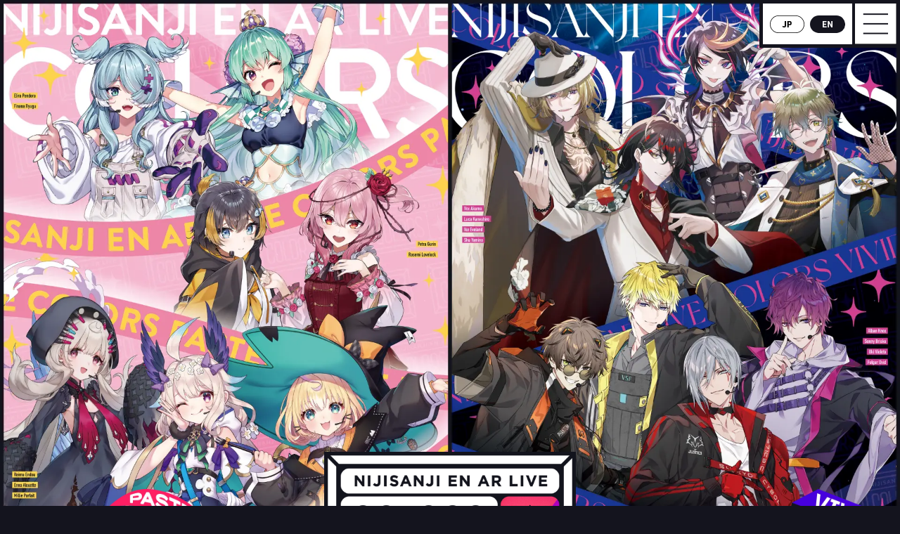

--- FILE ---
content_type: text/html
request_url: https://www.nijisanji.jp/events/EN_COLORS/en/
body_size: 6893
content:
<!DOCTYPE html>
<html lang="ja">
  <head prefix="og: http://ogp.me/ns# fb: http://ogp.me/ns/fb# website: http://ogp.me/ns/website#">
    <title>NIJISANJI EN AR LIVE "COLORS" PASTEL STAGE & VIVID STAGE</title>

    <meta charset="utf-8" />
    <meta name="format-detection" content="telephone=no, email=no, address=no" />
    <meta name="viewport" content="width=device-width, initial-scale=1" />
    <meta
      name="description"
      content="NIJISANJI EN's first-ever AR LIVE is back with live music! Witness powerful performances by EN Livers on the grand stage powered by AR tech!"
    />
    <meta name="theme-color" content="#14141e" />

    <meta property="og:title" content="NIJISANJI EN AR LIVE “COLORS” PASTEL STAGE & VIVID STAGE" />
    <meta
      property="og:description"
      content="NIJISANJI EN's first-ever AR LIVE is back with live music! Witness powerful performances by EN Livers on the grand stage powered by AR tech!"
    />
    <meta property="og:url" content="https://www.nijisanji.jp/events/EN_COLORS/" />
    <meta property="og:site_name" content="NIJISANJI" />
    <meta property="og:image" content="https://www.nijisanji.jp/events/EN_COLORS/img/common/ogp.png" />
    <meta property="og:locale" content="ja_JP" />

    <meta name="twitter:card" content="summary_large_image" />
    <meta name="twitter:site" content="@nijisanji_app" />

    <script src="https://d2a5axdcd5zanw.cloudfront.net/jquery/jquery-3.6.0/jquery-3.6.0.min.js" defer></script>
    <script src="https://d2a5axdcd5zanw.cloudfront.net/bootstrap/bootstrap-4.5.0/js/bootstrap.min.js" defer></script>
    <script src="https://cdnjs.cloudflare.com/ajax/libs/lity/1.6.6/lity.js" defer></script>
    <script src="https://cdn.jsdelivr.net/npm/swiper@8/swiper-bundle.min.js"></script>
    <link rel="stylesheet" href="https://cdn.jsdelivr.net/npm/swiper@8/swiper-bundle.min.css" />
    <link
      rel="stylesheet"
      href="https://d2a5axdcd5zanw.cloudfront.net/bootstrap/bootstrap-4.5.0/css/bootstrap.min.css"
    />
    <link rel="stylesheet" href="https://cdnjs.cloudflare.com/ajax/libs/lity/1.6.6/lity.css" />

    <script src="../js/main-any.js" defer></script>
    <!-- <script src="path/jquery.i18n/CLDRPluralRuleParser.js"></script>}
    <script src="path/jquery.i18n/jquery.i18n.js"></script>
    <script src="path/jquery.i18n/jquery.i18n.messagestore.js"></script>
    <script src="path/jquery.i18n/jquery.i18n.fallbacks.js"></script>
    <script src="path/jquery.i18n/jquery.i18n.language.js"></script>
    <script src="path/jquery.i18n/jquery.i18n.parser.js"></script>
    <script src="path/jquery.i18n/jquery.i18n.emitter.js"></script>
    <script src="path/jquery.i18n/jquery.i18n.emitter.bidi.js"></script> -->

    <link rel="icon" href="../img/common/favicon.ico" />
    <link rel="apple-touch-icon" href="../img/common/apple-touch-icon.png" />
    <link rel="stylesheet" href="https://fonts.googleapis.com/css2?family=Montserrat:wght@400;700&display=swap" />
    <link
      rel="stylesheet"
      href="https://fonts.googleapis.com/css2?family=Noto+Sans+JP:wght@400;700&display=swap&subset=japanese"
    />
    <link rel="stylesheet" href="../css/main.css" />
    <link rel="stylesheet" href="../css/common.css" />
    <link rel="stylesheet" href="../css/anime.css" />
    <link rel="stylesheet" href="../css/toggle.css" />
    <link rel="stylesheet" href="../css/top.css" />
    <link rel="stylesheet" href="../css/detail.css" />
    <link rel="stylesheet" href="../css/cast.css" />
    <link rel="stylesheet" href="../css/ticket.css" />
    <link rel="stylesheet" href="../css/goods.css" />
    <link rel="stylesheet" href="../css/attention.css" />
    <link rel="stylesheet" href="../css/footer.css" />
    <link rel="stylesheet" href="../css/modal.css" />

    <!-- Google Tag Manager -->
    <script>
      (function (w, d, s, l, i) {
        w[l] = w[l] || [];
        w[l].push({ 'gtm.start': new Date().getTime(), event: 'gtm.js' });
        var f = d.getElementsByTagName(s)[0],
          j = d.createElement(s),
          dl = l != 'dataLayer' ? '&l=' + l : '';
        j.async = true;
        j.src = 'https://www.googletagmanager.com/gtm.js?id=' + i + dl;
        f.parentNode.insertBefore(j, f);
      })(window, document, 'script', 'dataLayer', 'GTM-TWWRZZC');
    </script>
    <!-- End Google Tag Manager -->

    <!-- WEBフォント読み込み -->
    <script>
      (function (d) {
        var config = {
            kitId: 'kxb7gxj',
            scriptTimeout: 3000,
            async: true,
          },
          h = d.documentElement,
          t = setTimeout(function () {
            h.className = h.className.replace(/\bwf-loading\b/g, '') + ' wf-inactive';
          }, config.scriptTimeout),
          tk = d.createElement('script'),
          f = false,
          s = d.getElementsByTagName('script')[0],
          a;
        h.className += ' wf-loading';
        tk.src = 'https://use.typekit.net/' + config.kitId + '.js';
        tk.async = true;
        tk.onload = tk.onreadystatechange = function () {
          a = this.readyState;
          if (f || (a && a != 'complete' && a != 'loaded')) return;
          f = true;
          clearTimeout(t);
          try {
            Typekit.load(config);
          } catch (e) {}
        };
        s.parentNode.insertBefore(tk, s);
      })(document);
    </script>
    <!-- End WEBフォント読み込み -->
  </head>

  <body oncontextmenu="return false;">
    <!-- Google Tag Manager (noscript) -->
    <noscript>
      <iframe
        src="https://www.googletagmanager.com/ns.html?id=GTM-TWWRZZC"
        height="0"
        width="0"
        style="display: none; visibility: hidden"
      ></iframe>
    </noscript>
    <!-- End Google Tag Manager (noscript) -->

    <div id="loading">
      <div class="loading_outer-2">
        <div class="loading_item slideout-1"></div>
        <div class="loading_item slideout-2"></div>
      </div>

      <div class="loading_outer-1 fadeout">
        <div class="loading_inner">
          <div class="zoomin">
            <picture>
              <source media="(min-width: 768px)" srcset="../img/top/pc/top_logo.webp" type="image/webp" />
              <source media="(min-width: 768px)" srcset="../img/top/pc/top_logo.png" type="image/png" />
              <img
                src="../img/top/pc/top_logo.png"
                width="100%"
                alt="NIJISANJI EN AR LIVE COLORS PASTEL STAGE & VIVID STAGE"
              />
            </picture>
          </div>
        </div>
      </div>
    </div>

    <div class="toggle__nav">
      <!-- メニュー -->
      <nav class="gnav">
        <div class="gnav-wrap">
          <div class="gnav-menu">
            <div class="gnav-item"><a class="nav-link" href="#about">ABOUT</a></div>
            <div class="gnav-item"><a class="nav-link" href="#cast">CAST</a></div>
            <div class="gnav-item"><a class="nav-link" href="#ticket">TICKETS</a></div>
            <div class="gnav-item"><a class="nav-link" href="#goods">MERCH</a></div>
            <div class="gnav-item"><a class="nav-link" href="#attention">NOTICE</a></div>
          </div>
        </div>

        <div class="top-navi-outer">
          <div class="top-navi">
            <div class="navi-item">
              <a href="../"><img src="../img/common/jp_off.svg" alt="JP" /></a>
            </div>
            <div class="navi-item"><img src="../img/common/en.svg" alt="EN" /></div>
            <div id="close" class="navi-item toggle alpha">
              <a class="menu"><img src="../img/common/close.svg" alt="CLOSE" /></a>
            </div>
          </div>
        </div>
      </nav>

      <div class="top-navi-outer">
        <div class="top-navi">
          <div class="navi-item">
            <a href="../"><img src="../img/common/jp_off.svg" alt="JP" /></a>
          </div>
          <div class="navi-item"><img src="../img/common/en.svg" alt="EN" /></div>
          <div id="toggle" class="navi-item toggle alpha">
            <a class="menu"><img src="../img/common/open.svg" alt="OPEN" /></a>
          </div>
        </div>
      </div>

      <!-- トップ画像 -->
      <section id="top" class="top container-fluid px-0 pt-0 pb-0">
        <h1>
          <div class="top-outer pc">
            <picture class="pc img-events">
              <source media="(min-width: 768px)" srcset="../img/top/pc/top.webp" type="image/webp" />
              <source media="(min-width: 768px)" srcset="../img/top/pc/top.png" type="image/png" />
              <img
                title="NIJISANJI EN AR LIVE COLORS PASTEL STAGE & VIVID STAGE"
                class="top-inner"
                width="1921"
                height="1239"
                alt="NIJISANJI EN AR LIVE COLORS PASTEL STAGE & VIVID STAGE"
                src="../img/top/pc/top.png"
              />
            </picture>
            <div class="top-btm">
              <img
                width="100%"
                alt="NIJISANJI EN AR LIVE COLORS PASTEL STAGE & VIVID STAGE"
                src="../img/top/pc/top_btm.svg"
              />
            </div>
            <div class="top-logo">
              <picture>
                <source media="(min-width: 768px)" srcset="../img/top/pc/top_logo.webp" type="image/webp" />
                <source media="(min-width: 768px)" srcset="../img/top/pc/top_logo.png" type="image/png" />
                <img
                  src="../img/top/pc/top_logo.png"
                  width="100%"
                  alt="NIJISANJI EN AR LIVE COLORS PASTEL STAGE & VIVID STAGE"
                />
              </picture>
            </div>
            <div class="top-left-logo">
              <picture>
                <source media="(min-width: 768px)" srcset="../img/common/logo_pastel.webp" type="image/webp" />
                <source media="(min-width: 768px)" srcset="../img/common/logo_pastel.png" type="image/png" />
                <img src="../img/common/logo_pastel.png" width="100%" alt="PASTEL STAGE" />
              </picture>
            </div>
            <div class="top-right-logo">
              <picture>
                <source media="(min-width: 768px)" srcset="../img/common/logo_vivid.webp" type="image/webp" />
                <source media="(min-width: 768px)" srcset="../img/common/logo_vivid.png" type="image/png" />
                <img src="../img/common/logo_vivid.png" width="100%" alt="VIVID STAGE" />
              </picture>
            </div>
          </div>
          <div class="top-btm-pattern pc"></div>

          <div class="top-outer sp">
            <div class="swiper">
              <div class="swiper-wrapper">
                <div class="swiper-slide">
                  <picture class="img-events">
                    <source media="(max-width: 767px)" srcset="../img/top/sp/top_01.webp" type="image/webp" />
                    <source media="(max-width: 767px)" srcset="../img/top/sp/top_01.png" type="image/png" />
                    <img src="../img/top/sp/top_01.png" width="100%" alt="PASTEL STAGE" />
                  </picture>
                </div>
                <div class="swiper-slide">
                  <picture class="img-events">
                    <source media="(max-width: 767px)" srcset="../img/top/sp/top_02.webp" type="image/webp" />
                    <source media="(max-width: 767px)" srcset="../img/top/sp/top_02.png" type="image/png" />
                    <img src="../img/top/sp/top_02.png" width="100%" alt="PASTEL STAGE" />
                  </picture>
                </div>
              </div>
            </div>
          </div>
        </h1>
      </section>

      <!-- スマホ概要部分 -->
      <div class="top-about sp">
        <div class="top-about-inner">
          <img src="../img/common/sp_date.png" width="100%" alt="2024.4.14(SUN) 12:00 JST START" />
        </div>

        <div class="top-main-logo">
          <picture>
            <source media="(min-width: 768px)" srcset="../img/top/pc/top_logo.webp" type="image/webp" />
            <source media="(min-width: 768px)" srcset="../img/top/pc/top_logo.png" type="image/png" />
            <img src="../img/top/pc/top_logo.png" width="100%" alt="" />
          </picture>
        </div>
      </div>

      <div class="top-btm-pattern sp"></div>

      <!-- イベント情報 -->
      <section class="main-frame top-frame detail container px-0 pt-0 pb-0">
        <a id="about" class="anchor"></a>
        <div class="detail-inner">
          <div class="detail-cont">
            <div class="header">
              <h2>
                <span class="header-text">ABOUT</span>
              </h2>
            </div>
            <div class="about-inner">
              <div class="about-text-en-1 en">
                NIJISANJI EN's First-Ever AR Stage Event:<br />
                NIJISANJI EN AR LIVE "COLORS"
              </div>
              <div class="about-text-en-2 en">
                15 VTubers | 3D Live Performances | AR STAGE | Song & Variety Performances<br />
                Let's experience many firsts together through this magical experience!!
              </div>
              <div class="about-text-en-3">
                NIJISANJI EN's first-ever AR stage event will be held on April 14th, 2024 (JST)!<br />
                The Livers will showcase their talents on stage enriched by live band performances and AR tech!<br />
                This will be the first 3D appearance for most of the participating Livers so be sure not to miss out!
              </div>
              <div class="info-title">INFORMATION</div>
              <div class="info-inner">
                <div class="info-th en">TITLE</div>
                <div class="info-td en">NIJISANJI EN AR LIVE "COLORS" PASTEL STAGE & VIVID STAGE</div>
              </div>
              <div class="info-inner">
                <div class="info-th en">SCHEDULE</div>
                <div class="info-td en">Starts at 10:00AM on Sunday, April 14, 2024 (JST)</div>
              </div>
              <div class="info-inner">
                <div class="info-th en">HASHTAGS</div>
                <div class="info-td en">#NIJISANJI_EN&nbsp;&nbsp;#PASTEL_STAGE&nbsp;&nbsp;#VIVID_STAGE</div>
              </div>
              <div class="info-inner">
                <div class="info-th en">NOTICE</div>
                <div class="info-td en">
                  <p class="strong">*The event will be a pre-recorded livestream.</p>
                  <p class="strong">
                    *This show differs from the planned contents which were scheduled to be streamed in April 2023, as
                    the AR parts feature a live band along with newly recorded videos.
                  </p>
                  <p>
                    *The performance will first start with PASTEL STAGE, followed by VIVID STAGE. Viewers can catch the
                    opening of each stage streamed for free on YouTube and niconico Live Broadcast.
                  </p>
                  <p>*The event will only be streamed and will not take place at a venue.</p>
                  <p>
                    *Due to health reasons, Fulgur Ovid will not be performing in 3D and will only participate in the
                    variety segment with a 2D model.
                  </p>
                  <p>*Please note that certain parts of this performance will not feature AR effects.</p>
                </div>
              </div>
            </div>
          </div>

          <div class="detail-poster pc">
            <div class="poster">
              <div class="poster-image alpha">
                <a class="btn_over" href="../img/common/poster_red.png" data-lity="data-lity">
                  <picture class="img-events">
                    <source media="(min-width: 768px)" srcset="../img/common/poster_01.webp" type="image/webp" />
                    <source media="(min-width: 768px)" srcset="../img/common/poster_01.png" type="image/png" />
                    <img src="../img/common/poster_01.png" width="100%" alt="PASTEL STAGE" />
                  </picture>
                </a>
              </div>
            </div>
            <div class="poster">
              <div class="poster-image alpha">
                <a class="btn_over" href="../img/common/poster_blue.png" data-lity="data-lity">
                  <picture class="img-events">
                    <source media="(min-width: 768px)" srcset="../img/common/poster_02.webp" type="image/webp" />
                    <source media="(min-width: 768px)" srcset="../img/common/poster_02.png" type="image/png" />
                    <img src="../img/common/poster_02.png" width="100%" alt="VIVID STAGE" />
                  </picture>
                </a>
              </div>
            </div>
          </div>
        </div>

        <div class="content">
          <div class="youtube-title">AR LIVE PV</div>
          <div class="youtube">
            <iframe
              width="560"
              height="315"
              src="https://www.youtube.com/embed/gu6Pc87V8oc"
              title="YouTube video player"
              frameborder="0"
              allow="accelerometer; autoplay; clipboard-write; encrypted-media; gyroscope; picture-in-picture"
              allowfullscreen
            ></iframe>
          </div>
        </div>

        <div class="sp-postar sp">
          <div class="sp-postar-item">
            <picture class="img-events">
              <source media="(max-width: 767px)" srcset="../img/common/sp_poster_red.webp" type="image/webp" />
              <source media="(max-width: 767px)" srcset="../img/common/sp_poster_red.png" type="image/png" />
              <img src="../img/common/sp_poster_red.png" width="100%" alt="PASTEL STAGE" />
            </picture>
            <div class="poster-btn">
              <a class="btn_over red" href="../img/common/sp_poster_red.png" data-lity="data-lity">
                <img src="../img/common/open_red.svg" width="100%" alt="PASTEL STAGE" />
              </a>
            </div>
          </div>
          <div class="sp-postar-item">
            <picture class="img-events">
              <source media="(max-width: 767px)" srcset="../img/common/sp_poster_blue.webp" type="image/webp" />
              <source media="(max-width: 767px)" srcset="../img/common/sp_poster_blue.png" type="image/png" />
              <img src="../img/common/sp_poster_blue.png" width="100%" alt="VIVID STAGE" />
            </picture>
            <div class="poster-btn">
              <a class="btn_over blue" href="../img/common/sp_poster_blue.png" data-lity="data-lity">
                <img src="../img/common/open_blue.svg" width="100%" alt="VIVID STAGE" />
              </a>
            </div>
          </div>
        </div>
      </section>

      <!-- キャスト情報 -->
      <section class="main-frame container px-0 pt-0 pb-0">
        <a id="cast" class="anchor"></a>
        <div class="header">
          <h2>
            <span class="header-text">CAST</span>
          </h2>
        </div>

        <div class="cast-outer">
          <div class="cast-blank">
            <div class="cast-pastel-image">
              <img src="../img/cast/cast_blank.png" width="100%" alt="Pastel Stage 2024.4.14(SUN) JST" />
            </div>
            <div class="cast-pastel-btm">
              <div class="cast-text-01">Pastel Stage</div>
              <div class="cast-text-03">2024.4.14(SUN) JST</div>
            </div>
          </div>

          <div class="cast-item">
            <div class="cast-image">
              <picture>
                <source media="(max-width: 767px)" srcset="../img/cast/cast_01.webp" type="image/webp" />
                <source media="(max-width: 767px)" srcset="../img/cast/cast_01.png" type="image/png" />
                <source media="(min-width: 768px)" srcset="../img/cast/cast_01.webp" type="image/webp" />
                <source media="(min-width: 768px)" srcset="../img/cast/cast_01.png" type="image/png" />
                <img src="../img/cast/cast_01.png" width="100%" alt="Elira Pendora" />
              </picture>
              <div class="cast-tag">
                <img src="../img/cast/tag_lazulight.svg" width="100%" alt="lazulight" />
              </div>
              <div class="cast-btm">
                <div class="cast-name">Elira Pendora</div>
                <div class="cast-button alpha">
                  <a
                    href="https://www.youtube.com/channel/UCIeSUTOTkF9Hs7q3SGcO-Ow"
                    class="alpha"
                    target="_blank"
                    rel="noreferrer"
                    ><img src="../img/cast/youtube.svg" width="100%" alt="Youtube"
                  /></a>
                </div>
                <div class="cast-button alpha">
                  <a href="https://x.com/EliraPendora" class="alpha" target="_blank" rel="noreferrer"
                    ><img src="../img/cast/x.svg" width="100%" alt="Twitter"
                  /></a>
                </div>
              </div>
            </div>
          </div>

          <div class="cast-item">
            <div class="cast-image">
              <picture>
                <source media="(max-width: 767px)" srcset="../img/cast/cast_03.webp" type="image/webp" />
                <source media="(max-width: 767px)" srcset="../img/cast/cast_03.png" type="image/png" />
                <source media="(min-width: 768px)" srcset="../img/cast/cast_03.webp" type="image/webp" />
                <source media="(min-width: 768px)" srcset="../img/cast/cast_03.png" type="image/png" />
                <img src="../img/cast/cast_03.png" width="100%" alt="Finana Ryugu" />
              </picture>
              <div class="cast-tag">
                <img src="../img/cast/tag_lazulight.svg" width="100%" alt="lazulight" />
              </div>
              <div class="cast-btm">
                <div class="cast-name">Finana Ryugu</div>
                <div class="cast-button alpha">
                  <a
                    href="https://www.youtube.com/channel/UCu-J8uIXuLZh16gG-cT1naw"
                    class="alpha"
                    target="_blank"
                    rel="noreferrer"
                    ><img src="../img/cast/youtube.svg" width="100%" alt="Youtube"
                  /></a>
                </div>
                <div class="cast-button alpha">
                  <a href="https://x.com/FinanaRyugu" class="alpha" target="_blank" rel="noreferrer"
                    ><img src="../img/cast/x.svg" width="100%" alt="Twitter"
                  /></a>
                </div>
              </div>
            </div>
          </div>

          <div class="cast-item">
            <div class="cast-image">
              <picture>
                <source media="(max-width: 767px)" srcset="../img/cast/cast_05.webp" type="image/webp" />
                <source media="(max-width: 767px)" srcset="../img/cast/cast_05.png" type="image/png" />
                <source media="(min-width: 768px)" srcset="../img/cast/cast_05.webp" type="image/webp" />
                <source media="(min-width: 768px)" srcset="../img/cast/cast_05.png" type="image/png" />
                <img src="../img/cast/cast_05.png" width="100%" alt="Petra Gurin" />
              </picture>
              <div class="cast-tag">
                <img src="../img/cast/tag_obsydia.svg" width="100%" alt="obsydia" />
              </div>
              <div class="cast-btm">
                <div class="cast-name">Petra Gurin</div>
                <div class="cast-button alpha">
                  <a
                    href="https://www.youtube.com/channel/UCgA2jKRkqpY_8eysPUs8sjw"
                    class="alpha"
                    target="_blank"
                    rel="noreferrer"
                    ><img src="../img/cast/youtube.svg" width="100%" alt="Youtube"
                  /></a>
                </div>
                <div class="cast-button alpha">
                  <a href="https://x.com/Petra_Gurin" class="alpha" target="_blank" rel="noreferrer"
                    ><img src="../img/cast/x.svg" width="100%" alt="Twitter"
                  /></a>
                </div>
              </div>
            </div>
          </div>

          <div class="cast-item">
            <div class="cast-image">
              <picture>
                <source media="(max-width: 767px)" srcset="../img/cast/cast_06.webp" type="image/webp" />
                <source media="(max-width: 767px)" srcset="../img/cast/cast_06.png" type="image/png" />
                <source media="(min-width: 768px)" srcset="../img/cast/cast_06.webp" type="image/webp" />
                <source media="(min-width: 768px)" srcset="../img/cast/cast_06.png" type="image/png" />
                <img src="../img/cast/cast_06.png" width="100%" alt="Rosemi Lovelock" />
              </picture>
              <div class="cast-tag">
                <img src="../img/cast/tag_obsydia.svg" width="100%" alt="obsydia" />
              </div>
              <div class="cast-btm">
                <div class="cast-name">Rosemi Lovelock</div>
                <div class="cast-button alpha">
                  <a
                    href="https://www.youtube.com/channel/UC4WvIIAo89_AzGUh1AZ6Dkg"
                    class="alpha"
                    target="_blank"
                    rel="noreferrer"
                    ><img src="../img/cast/youtube.svg" width="100%" alt="Youtube"
                  /></a>
                </div>
                <div class="cast-button alpha">
                  <a href="https://x.com/Rosemi_Lovelock" class="alpha" target="_blank" rel="noreferrer"
                    ><img src="../img/cast/x.svg" width="100%" alt="Twitter"
                  /></a>
                </div>
              </div>
            </div>
          </div>

          <div class="cast-item">
            <div class="cast-image">
              <picture>
                <source media="(max-width: 767px)" srcset="../img/cast/cast_10.webp" type="image/webp" />
                <source media="(max-width: 767px)" srcset="../img/cast/cast_10.png" type="image/png" />
                <source media="(min-width: 768px)" srcset="../img/cast/cast_10.webp" type="image/webp" />
                <source media="(min-width: 768px)" srcset="../img/cast/cast_10.png" type="image/png" />
                <img src="../img/cast/cast_10.png" width="100%" alt="Reimu Endou" />
              </picture>
              <div class="cast-tag">
                <img src="../img/cast/tag_ethyria.svg" width="100%" alt="ethyria" />
              </div>
              <div class="cast-btm">
                <div class="cast-name">Reimu Endou</div>
                <div class="cast-button alpha">
                  <a
                    href="https://www.youtube.com/channel/UCBURM8S4LH7cRZ0Clea9RDA"
                    class="alpha"
                    target="_blank"
                    rel="noreferrer"
                    ><img src="../img/cast/youtube.svg" width="100%" alt="Youtube"
                  /></a>
                </div>
                <div class="cast-button alpha">
                  <a href="https://x.com/ReimuEndou" class="alpha" target="_blank" rel="noreferrer"
                    ><img src="../img/cast/x.svg" width="100%" alt="Twitter"
                  /></a>
                </div>
              </div>
            </div>
          </div>

          <div class="cast-item">
            <div class="cast-image">
              <picture>
                <source media="(max-width: 767px)" srcset="../img/cast/cast_08.webp" type="image/webp" />
                <source media="(max-width: 767px)" srcset="../img/cast/cast_08.png" type="image/png" />
                <source media="(min-width: 768px)" srcset="../img/cast/cast_08.webp" type="image/webp" />
                <source media="(min-width: 768px)" srcset="../img/cast/cast_08.png" type="image/png" />
                <img src="../img/cast/cast_08.png" width="100%" alt="Enna Alouette" />
              </picture>
              <div class="cast-tag">
                <img src="../img/cast/tag_ethyria.svg" width="100%" alt="ethyria" />
              </div>
              <div class="cast-btm">
                <div class="cast-name">Enna Alouette</div>
                <div class="cast-button alpha">
                  <a
                    href="https://www.youtube.com/channel/UCR6qhsLpn62WVxCBK1dkLow"
                    class="alpha"
                    target="_blank"
                    rel="noreferrer"
                    ><img src="../img/cast/youtube.svg" width="100%" alt="Youtube"
                  /></a>
                </div>
                <div class="cast-button alpha">
                  <a href="https://x.com/EnnaAlouette" class="alpha" target="_blank" rel="noreferrer"
                    ><img src="../img/cast/x.svg" width="100%" alt="Twitter"
                  /></a>
                </div>
              </div>
            </div>
          </div>

          <div class="cast-item">
            <div class="cast-image">
              <picture>
                <source media="(max-width: 767px)" srcset="../img/cast/cast_09.webp" type="image/webp" />
                <source media="(max-width: 767px)" srcset="../img/cast/cast_09.png" type="image/png" />
                <source media="(min-width: 768px)" srcset="../img/cast/cast_09.webp" type="image/webp" />
                <source media="(min-width: 768px)" srcset="../img/cast/cast_09.png" type="image/png" />
                <img src="../img/cast/cast_09.png" width="100%" alt="Millie Parfait" />
              </picture>
              <div class="cast-tag">
                <img src="../img/cast/tag_ethyria.svg" width="100%" alt="ethyria" />
              </div>
              <div class="cast-btm">
                <div class="cast-name">Millie Parfait</div>
                <div class="cast-button alpha">
                  <a
                    href="https://www.youtube.com/channel/UC47rNmkDcNgbOcM-2BwzJTQ"
                    class="alpha"
                    target="_blank"
                    rel="noreferrer"
                    ><img src="../img/cast/youtube.svg" width="100%" alt="Youtube"
                  /></a>
                </div>
                <div class="cast-button alpha">
                  <a href="https://x.com/MillieParfait" class="alpha" target="_blank" rel="noreferrer"
                    ><img src="../img/cast/x.svg" width="100%" alt="Twitter"
                  /></a>
                </div>
              </div>
            </div>
          </div>

          <div class="cast-none-item">
            <div class="cast-btm-image">
              <img src="../img/cast/cast_00.png" width="100%" alt="" />
            </div>
          </div>

          <div class="cast-blank sp">
            <div class="cast-vivid-image">
              <img src="../img/cast/cast_blank.png" width="100%" alt="" />
            </div>
            <div class="cast-vivid-btm">
              <div class="cast-text-01">Vivid Stage</div>
              <div class="cast-text-03">2024.4.14(SUN) JST</div>
            </div>
          </div>

          <div class="cast-blank pc">
            <div class="cast-vivid-image">
              <img src="../img/cast/cast_blank.png" width="100%" alt="Vivid Stage 2024.4.14(SUN) JST" />
            </div>
            <div class="cast-vivid-btm">
              <div class="cast-text-01">Vivid Stage</div>
              <div class="cast-text-03">2024.4.14(SUN) JST</div>
            </div>
          </div>

          <div class="cast-item">
            <div class="cast-image">
              <picture>
                <source media="(max-width: 767px)" srcset="../img/cast/cast_11.webp" type="image/webp" />
                <source media="(max-width: 767px)" srcset="../img/cast/cast_11.png" type="image/png" />
                <source media="(min-width: 768px)" srcset="../img/cast/cast_11.webp" type="image/webp" />
                <source media="(min-width: 768px)" srcset="../img/cast/cast_11.png" type="image/png" />
                <img src="../img/cast/cast_11.png" width="100%" alt="Vox Akuma" />
              </picture>
              <div class="cast-tag">
                <img src="../img/cast/tag_luxiem.svg" width="100%" alt="luxiem" />
              </div>
              <div class="cast-btm">
                <div class="cast-name">Vox Akuma</div>
                <div class="cast-button alpha">
                  <a
                    href="https://www.youtube.com/channel/UCckdfYDGrjojJM28n5SHYrA"
                    class="alpha"
                    target="_blank"
                    rel="noreferrer"
                    ><img src="../img/cast/youtube.svg" width="100%" alt="Youtube"
                  /></a>
                </div>
                <div class="cast-button alpha">
                  <a href="https://x.com/Vox_Akuma" class="alpha" target="_blank" rel="noreferrer"
                    ><img src="../img/cast/x.svg" width="100%" alt="Twitter"
                  /></a>
                </div>
              </div>
            </div>
          </div>

          <div class="cast-item">
            <div class="cast-image">
              <picture>
                <source media="(max-width: 767px)" srcset="../img/cast/cast_13.webp" type="image/webp" />
                <source media="(max-width: 767px)" srcset="../img/cast/cast_13.png" type="image/png" />
                <source media="(min-width: 768px)" srcset="../img/cast/cast_13.webp" type="image/webp" />
                <source media="(min-width: 768px)" srcset="../img/cast/cast_13.png" type="image/png" />
                <img src="../img/cast/cast_13.png" width="100%" alt="Luca Kaneshiro" />
              </picture>
              <div class="cast-tag">
                <img src="../img/cast/tag_luxiem.svg" width="100%" alt="luxiem" />
              </div>
              <div class="cast-btm">
                <div class="cast-name">Luca Kaneshiro</div>
                <div class="cast-button alpha">
                  <a
                    href="https://www.youtube.com/channel/UC7Gb7Uawe20QyFibhLl1lzA"
                    class="alpha"
                    target="_blank"
                    rel="noreferrer"
                    ><img src="../img/cast/youtube.svg" width="100%" alt="Youtube"
                  /></a>
                </div>
                <div class="cast-button alpha">
                  <a href="https://x.com/Luca_Kaneshiro" class="alpha" target="_blank" rel="noreferrer"
                    ><img src="../img/cast/x.svg" width="100%" alt="Twitter"
                  /></a>
                </div>
              </div>
            </div>
          </div>

          <div class="cast-item">
            <div class="cast-image">
              <picture>
                <source media="(max-width: 767px)" srcset="../img/cast/cast_14.webp" type="image/webp" />
                <source media="(max-width: 767px)" srcset="../img/cast/cast_14.png" type="image/png" />
                <source media="(min-width: 768px)" srcset="../img/cast/cast_14.webp" type="image/webp" />
                <source media="(min-width: 768px)" srcset="../img/cast/cast_14.png" type="image/png" />
                <img src="../img/cast/cast_14.png" width="100%" alt="Ike Eveland" />
              </picture>
              <div class="cast-tag">
                <img src="../img/cast/tag_luxiem.svg" width="100%" alt="luxiem" />
              </div>
              <div class="cast-btm">
                <div class="cast-name">Ike Eveland</div>
                <div class="cast-button alpha">
                  <a
                    href="https://www.youtube.com/channel/UC4yNIKGvy-YUrwYupVdLDXA"
                    class="alpha"
                    target="_blank"
                    rel="noreferrer"
                    ><img src="../img/cast/youtube.svg" width="100%" alt="Youtube"
                  /></a>
                </div>
                <div class="cast-button alpha">
                  <a href="https://x.com/Ike_Eveland" class="alpha" target="_blank" rel="noreferrer"
                    ><img src="../img/cast/x.svg" width="100%" alt="Twitter"
                  /></a>
                </div>
              </div>
            </div>
          </div>

          <div class="cast-item">
            <div class="cast-image">
              <picture>
                <source media="(max-width: 767px)" srcset="../img/cast/cast_15.webp" type="image/webp" />
                <source media="(max-width: 767px)" srcset="../img/cast/cast_15.png" type="image/png" />
                <source media="(min-width: 768px)" srcset="../img/cast/cast_15.webp" type="image/webp" />
                <source media="(min-width: 768px)" srcset="../img/cast/cast_15.png" type="image/png" />
                <img src="../img/cast/cast_15.png" width="100%" alt="Shu Yamino" />
              </picture>
              <div class="cast-tag">
                <img src="../img/cast/tag_luxiem.svg" width="100%" alt="luxiem" />
              </div>
              <div class="cast-btm">
                <div class="cast-name">Shu Yamino</div>
                <div class="cast-button alpha">
                  <a
                    href="https://www.youtube.com/channel/UCG0rzBZV_QMP4MtWg6IjhEA"
                    class="alpha"
                    target="_blank"
                    rel="noreferrer"
                    ><img src="../img/cast/youtube.svg" width="100%" alt="Youtube"
                  /></a>
                </div>
                <div class="cast-button alpha">
                  <a href="https://x.com/Shu_Yamino" class="alpha" target="_blank" rel="noreferrer"
                    ><img src="../img/cast/x.svg" width="100%" alt="Twitter"
                  /></a>
                </div>
              </div>
            </div>
          </div>

          <div class="cast-item">
            <div class="cast-image">
              <picture>
                <source media="(max-width: 767px)" srcset="../img/cast/cast_16.webp" type="image/webp" />
                <source media="(max-width: 767px)" srcset="../img/cast/cast_16.png" type="image/png" />
                <source media="(min-width: 768px)" srcset="../img/cast/cast_16.webp" type="image/webp" />
                <source media="(min-width: 768px)" srcset="../img/cast/cast_16.png" type="image/png" />
                <img src="../img/cast/cast_16.png" width="100%" alt="Alban Knox" />
              </picture>
              <div class="cast-tag">
                <img src="../img/cast/tag_noctyx.svg" width="100%" alt="noctyx" />
              </div>
              <div class="cast-btm">
                <div class="cast-name">Alban Knox</div>
                <div class="cast-button alpha">
                  <a
                    href="https://www.youtube.com/channel/UCQ1zGxHrfEmmW4CPpBx9-qw"
                    class="alpha"
                    target="_blank"
                    rel="noreferrer"
                    ><img src="../img/cast/youtube.svg" width="100%" alt="Youtube"
                  /></a>
                </div>
                <div class="cast-button alpha">
                  <a href="https://x.com/alban_knox" class="alpha" target="_blank" rel="noreferrer"
                    ><img src="../img/cast/x.svg" width="100%" alt="Twitter"
                  /></a>
                </div>
              </div>
            </div>
          </div>

          <div class="cast-item">
            <div class="cast-image">
              <picture>
                <source media="(max-width: 767px)" srcset="../img/cast/cast_17.webp" type="image/webp" />
                <source media="(max-width: 767px)" srcset="../img/cast/cast_17.png" type="image/png" />
                <source media="(min-width: 768px)" srcset="../img/cast/cast_17.webp" type="image/webp" />
                <source media="(min-width: 768px)" srcset="../img/cast/cast_17.png" type="image/png" />
                <img src="../img/cast/cast_17.png" width="100%" alt="Sonny Brisko" />
              </picture>
              <div class="cast-tag">
                <img src="../img/cast/tag_noctyx.svg" width="100%" alt="noctyx" />
              </div>
              <div class="cast-btm">
                <div class="cast-name">Sonny Brisko</div>
                <div class="cast-button alpha">
                  <a
                    href="https://www.youtube.com/channel/UCuuAb_72QzK0M1USPMEl1yw"
                    class="alpha"
                    target="_blank"
                    rel="noreferrer"
                    ><img src="../img/cast/youtube.svg" width="100%" alt="Youtube"
                  /></a>
                </div>
                <div class="cast-button alpha">
                  <a href="https://x.com/sonny_brisko" class="alpha" target="_blank" rel="noreferrer"
                    ><img src="../img/cast/x.svg" width="100%" alt="Twitter"
                  /></a>
                </div>
              </div>
            </div>
          </div>

          <div class="cast-item">
            <div class="cast-image">
              <picture>
                <source media="(max-width: 767px)" srcset="../img/cast/cast_18.webp" type="image/webp" />
                <source media="(max-width: 767px)" srcset="../img/cast/cast_18.png" type="image/png" />
                <source media="(min-width: 768px)" srcset="../img/cast/cast_18.webp" type="image/webp" />
                <source media="(min-width: 768px)" srcset="../img/cast/cast_18.png" type="image/png" />
                <img src="../img/cast/cast_18.png" width="100%" alt="Uki Violeta" />
              </picture>
              <div class="cast-tag">
                <img src="../img/cast/tag_noctyx.svg" width="100%" alt="noctyx" />
              </div>
              <div class="cast-btm">
                <div class="cast-name">Uki Violeta</div>
                <div class="cast-button alpha">
                  <a
                    href="https://www.youtube.com/channel/UChJ5FTsHOu72_5OVx0rvsvQ"
                    class="alpha"
                    target="_blank"
                    rel="noreferrer"
                    ><img src="../img/cast/youtube.svg" width="100%" alt="Youtube"
                  /></a>
                </div>
                <div class="cast-button alpha">
                  <a href="https://x.com/uki_violeta" class="alpha" target="_blank" rel="noreferrer"
                    ><img src="../img/cast/x.svg" width="100%" alt="Twitter"
                  /></a>
                </div>
              </div>
            </div>
          </div>

          <div class="cast-item">
            <div class="cast-image">
              <picture>
                <source media="(max-width: 767px)" srcset="../img/cast/cast_19.webp" type="image/webp" />
                <source media="(max-width: 767px)" srcset="../img/cast/cast_19.png" type="image/png" />
                <source media="(min-width: 768px)" srcset="../img/cast/cast_19.webp" type="image/webp" />
                <source media="(min-width: 768px)" srcset="../img/cast/cast_19.png" type="image/png" />
                <img src="../img/cast/cast_19.png" width="100%" alt="Fulgur Ovid" />
              </picture>
              <div class="cast-tag">
                <img src="../img/cast/tag_noctyx.svg" width="100%" alt="noctyx" />
              </div>
              <div class="cast-note">
                <img src="../img/cast/2d-en.svg" width="100%" alt="noctyx" />
              </div>
              <div class="cast-btm">
                <div class="cast-name">Fulgur Ovid</div>
                <div class="cast-button alpha">
                  <a
                    href="https://www.youtube.com/channel/UCGhqxhovNfaPBpxfCruy9EA"
                    class="alpha"
                    target="_blank"
                    rel="noreferrer"
                    ><img src="../img/cast/youtube.svg" width="100%" alt="Youtube"
                  /></a>
                </div>
                <div class="cast-button alpha">
                  <a href="https://x.com/Fulgur_Ovid" class="alpha" target="_blank" rel="noreferrer"
                    ><img src="../img/cast/x.svg" width="100%" alt="Twitter"
                  /></a>
                </div>
              </div>
            </div>
          </div>
        </div>
      </section>

      <!-- チケット情報 -->
      <section id="ticket-button" class="ticket-frame ticket container px-0 pt-0 pb-0">
        <a id="ticket" class="anchor"></a>
        <div class="header">
          <h2>
            <span class="header-text">TICKETS</span>
          </h2>
        </div>
        <div class="ticket-top-content">
          <div class="ticket-top-left program_border">
            <div class="program-en">
              <p>Stagecrowd</p>
              <span>*For viewers outside of Japan</span>
            </div>
            <div class="program-btn-en">
              <div class="button-en en">
                <a
                  href="https://intl.stagecrowd.live/nijisanji_en_colors_2024/"
                  class="button-link"
                  target="_blank"
                  rel="noreferrer"
                  >Click here for more details</a
                >
              </div>
            </div>
          </div>
          <div class="ticket-top-right">
            <div class="program-en">
              <p>bilibili</p>
            </div>
            <div class="program-btn-en">
              <div class="button-en en">
                <a
                  href="https://live.bilibili.com/activity/live-activity-full/full-next/pc.html?app_name=yq&id=105260&is_live_full_webview=1#/?n=1"
                  class="button-link"
                  target="_blank"
                  rel="noreferrer"
                  >Click here for more details</a
                >
              </div>
            </div>
          </div>
        </div>
        <div class="ticket-content">
          <div class="ticket-outer ticket-margin">
            <div class="ticket-outer-left">
              <div class="ticket-th-en sp">
                <div class="ticket-title-en">
                  <p>niconico Live</p>
                </div>
              </div>
              <div class="ticket-th-en pc">
                <div class="ticket-title-en">
                  <p>niconico Live</p>
                </div>
                <div class="attention-box-en">
                  <div class="attention-head-en">Attention</div>
                  <div class="attention-text-en">
                    <p>*Please note that tickets cannot be refunded due to a sudden change in cast.</p>
                    <p>
                      *Once the stream has ended, ticket purchasers will have access to the archived stream, so feel
                      free to watch the event at your leisure.
                    </p>
                    <p>
                      *You may watch the archived stream as many times as you like until the archive viewing period
                      ends.
                    </p>
                    <p>
                      *The archived stream will immediately become unavailable after the archive viewing period ends.
                    </p>
                  </div>
                </div>
              </div>
            </div>
            <div class="ticket-outer-right">
              <div class="ticket-td-en">
                <div class="ticket-td-inner">
                  <div class="ticket-td-text">
                    <div class="ticket-td-title-en">PASTEL STAGE & VIVID STAGE Viewing Ticket</div>
                    <div class="ticket-td-text-inner">
                      <div class="ticket-td-head-en">Ticket Price</div>
                      <div class="ticket-td-detail-en">JPY 6,000 (Tax included)</div>
                    </div>
                    <div class="ticket-td-text-inner">
                      <div class="ticket-td-head-en">Sales Period</div>
                      <div class="ticket-td-detail-en">12:00, March 29th, 2024 - 23:59, April 29th, 2024 (JST)</div>
                    </div>
                    <div class="ticket-td-text-inner">
                      <div class="ticket-td-head-en">Viewing Period</div>
                      <div class="ticket-td-detail-en">from 12:00PM on March 29 to 11:59PM on April 29, 2024 (JST)</div>
                    </div>
                  </div>
                  <div class="ticket-td-btn">
                    <div class="button-en ticket-button en">
                      <a
                        href="https://live.nicovideo.jp/watch/lv344377375"
                        class="button-link"
                        target="_blank"
                        rel="noreferrer"
                        >Watch the Event</a
                      >
                    </div>
                    <div class="button-en ticket-button en">
                      <a
                        href="https://dwango-ticket.jp/project/W66zgXIiOf"
                        class="button-link"
                        target="_blank"
                        rel="noreferrer"
                        >Purchase Ticket</a
                      >
                    </div>
                  </div>
                </div>
              </div>

              <div class="ticket-th-en sp">
                <div class="attention-box-en">
                  <div class="attention-head-en">NOTICE</div>
                  <div class="attention-text-en">
                    <p>*Since this event will not take place at a venue, we will not accept gift bouquets.</p>
                    <p>
                      *Once the stream has ended, ticket purchasers will have access to the archived stream, so feel
                      free to watch the event at your leisure.
                    </p>
                    <p>*You may watch the archived stream as many times as you like until the archive period.</p>
                    <p>
                      *The archived stream will immediately become unavailable after the archive period, so please plan
                      accordingly.
                    </p>
                  </div>
                </div>
              </div>
            </div>
          </div>
        </div>
      </section>

      <!-- グッズ情報 -->
      <section class="main-frame goods container px-0 pt-0 pb-0">
        <a id="goods" class="anchor"></a>
        <div class="header">
          <h2>
            <span class="header-text">MERCH</span>
          </h2>
        </div>
        <div class="content">
          <!-- TODO: クリック時のモーダル拡大表示 -->
          <div class="goods-content">
            <div class="goods-item alpha">
              <a href="../img/goods/goods.jpg" data-lity="data-lity"
                ><img src="../img/goods/goods.jpg" alt="MERCH"
              /></a>
            </div>
          </div>
        </div>
        <div class="goods-btm-btn">
          <div class="button-en en">
            <a
              href="https://nijisanji-store.com/collections/nijisanji-en-ar-live-colors"
              class="button-link"
              target="_blank"
              rel="noreferrer"
              >NIJISANJI EN Official Store</a
            >
          </div>
        </div>
      </section>

      <!-- NOTICE -->
      <section class="main-frame attention container px-0 pt-0 pb-0">
        <a id="attention" class="anchor"></a>
        <div class="header">
          <h2>
            <span class="header-text">NOTICE</span>
          </h2>
        </div>
        <div class="content">
          <div class="attention-content">
            <div class="attention-inner border-btm">
              <div class="attention-text-en"><span>Regarding Gift Bouquets</span></div>
              <div class="attention-text-en">
                Please note, since this event will not take place at a venue we will not accept gift bouquets.<br />
                We thank you in advance for your understanding.
              </div>
            </div>
            <div class="attention-inner-btm">
              <div class="attention-text-en"><span>For Inquiries</span></div>
              <div class="attention-text-en">
                For inquiries regarding the tickets, please contact the respective websites below.
              </div>
              <div class="attention-btn">
                <div class="attention-btn-item">
                  <div class="button-en en">
                    <a
                      href="https://intl.stagecrowd.live/nijisanji_en_colors_2024/"
                      class="button-link"
                      target="_blank"
                      rel="noreferrer"
                      >Stagecrowd</a
                    >
                  </div>
                </div>
                <div class="attention-btn-item">
                  <div class="button-en en">
                    <a
                      href="https://www.bilibili.com/v/customer-service/"
                      class="button-link"
                      target="_blank"
                      rel="noreferrer"
                      >bilibili</a
                    >
                  </div>
                </div>
                <div class="attention-btn-item">
                  <div class="button-en en">
                    <a
                      href="https://qa.nicovideo.jp/faq/show/14589"
                      class="button-link"
                      target="_blank"
                      rel="noreferrer"
                      >niconico Live</a
                    >
                  </div>
                </div>
              </div>
            </div>
          </div>
        </div>
      </section>

      <!-- footer -->
      <div class="px-0 pt-0 pb-0">
        <footer class="footer">
          <div class="footer-inner">
            <!-- footer情報を作成する -->
            <div class="footer-copy order1">
              <p>
                Unauthorized copying, replication and modification of the contents of this site, text and images
                partially or as a whole is strictly prohibited.
              </p>
              &copy; ANYCOLOR, Inc.
            </div>

            <div class="footer-link order2">
              <div class="footer-link-item">
                <a href="https://www.nijisanji.jp/" target="_blank" rel="noreferrer"
                  ><img src="../img/footer/logo_nijisanji.svg" alt="NIJISANJI"
                /></a>
              </div>
              <div class="footer-link-item">
                <a href="https://www.youtube.com/c/nijisanji_en" target="_blank" rel="noreferrer"
                  ><img src="../img/footer/nijisanji_en_logo.svg" alt="NIJISANJI EN"
                /></a>
              </div>
              <div class="footer-link-item">
                <a href="https://www.youtube.com/c/nijisanji" target="_blank" rel="noreferrer"
                  ><img src="../img/footer/youtube_w.svg" alt="Official YouTube Channel"
                /></a>
              </div>
            </div>
          </div>
        </footer>
      </div>
    </div>

    <!--チケット購入アンカー -->
    <div id="ticket-anchor" class="alpha">
      <span>
        <a href="#ticket" class="ticket_link"><img src="../img/common/ticket_btn-en.png" alt="Purchase tickets" /></a>
      </span>
    </div>

    <!-- スライダー -->
    <script>
      const swiper = new Swiper('.swiper', {
        loop: true,
        autoplay: {
          delay: 3000, //3秒ごとにスライダを切り替える
        },
        centeredSlides: true,
        slidesPerView: 1.2,
        spaceBetween: 0,
        speed: 800,
      });
    </script>
  </body>
</html>


--- FILE ---
content_type: text/css
request_url: https://www.nijisanji.jp/events/EN_COLORS/css/main.css
body_size: 662
content:
html {
  /* 1rem = 10px */
  font-size: 62.5%;
}

body {
  position: relative;
  overflow-x: hidden;
  font-size: 16px;
  /* Montserrat, Noto Sans JP が指定フォント、残りは fallback 
  font-family: Montserrat, 'Noto Sans JP', 'Helvetica Neue', Arial, 'Hiragino Kaku Gothic ProN', 'Hiragino Sans', Meiryo,
    sans-serif !important;
  */
  font-family: din-condensed, sans-serif;
  font-family: tbudgothic-std, sans-serif;
  font-weight: 400;
  font-style: normal;
  background-image: url('data:image/svg+xml;charset=utf8,%3C%3Fxml%20version%3D%221.0%22%20encoding%3D%22UTF-8%22%3F%3E%3Csvg%20id%3D%22_%E3%83%AC%E3%82%A4%E3%83%A4%E3%83%BC_1%22%20xmlns%3D%22http%3A%2F%2Fwww.w3.org%2F2000%2Fsvg%22%20viewBox%3D%220%200%201920%202760%22%3E%3Cdefs%3E%3Cstyle%3E.cls-1%7Bfill%3A%23ff1e64%3B%7D.cls-2%7Bfill%3A%234600dd%3B%7D%3C%2Fstyle%3E%3C%2Fdefs%3E%3Cg%3E%3Cpolygon%20class%3D%22cls-2%22%20points%3D%221920%20480%200%20960%200%201380%201920%20900%201920%20480%22%2F%3E%3Cpolygon%20class%3D%22cls-1%22%20points%3D%220%200%201920%20480%201920%20900%200%20420%200%200%22%2F%3E%3C%2Fg%3E%3Cg%3E%3Cpolygon%20class%3D%22cls-2%22%20points%3D%220%202280%201920%201800%201920%201380%200%201860%200%202280%22%2F%3E%3Cpolygon%20class%3D%22cls-1%22%20points%3D%221920%202760%200%202280%200%201860%201920%202340%201920%202760%22%2F%3E%3C%2Fg%3E%3C%2Fsvg%3E');
  background-repeat: repeat-y;
  background-size: contain;
  background-color: #14141e;
}

h1,
h2,
h3,
h4,
h5,
h6 {
  margin: 0;
  line-height: unset;
}

a {
  text-decoration: underline;
  text-decoration-color: black;
  text-decoration-thickness: 3px;
  text-underline-offset: 5px;
}

a:hover {
  text-decoration: none;
}

section {
  padding: 2rem 0; /* py-4 相当 */
}

.img-events img {
  pointer-events: none;
}

.lity-image img {
  pointer-events: none;
}

--- FILE ---
content_type: text/css
request_url: https://www.nijisanji.jp/events/EN_COLORS/css/common.css
body_size: 867
content:
.header {
  padding: 0.6em 0;
  text-align: center;
  border-bottom: #000 solid 1px;
}

.header-text {
  color: #000;
  font-weight: bold;
  font-size: 8rem;
  font-family: din-condensed, sans-serif;
  font-weight: 300;
  line-height: 1.6;
}

/*
.subheader {
   text-align: center; 
}
*/

.subheader-text {
  padding: 0.5rem 0;
  color: white;
  font-weight: bold;
  font-size: 3.2rem;
  background-color: black;
}

.main-content {
  padding: 0.5rem 0;
}

.main-content-text {
  padding: 0.5rem 0;
  color: white;
  font-weight: bold;
  font-size: 2.4rem;
  background-color: black;
}

.main-frame {
  width: 90%;
  max-width: 1460px;
  height: 100%;
  margin: 120px auto;
  border-top: #000 solid 1px;
  border-bottom: #000 solid 1px;
  border-left: #000 solid 1px;
  border-right: #000 solid 1px;
  background: #fff;
}

.content {
  width: 90%;
  margin: 0 auto 4%;
}

.button a {
  display: flex;
  justify-content: space-between;
  align-items: center;
  margin: 0 auto;
  padding: 16px 24px;
  width: 100%;
  color: #fff;
  font-size: clamp(12px, 1vw, 16px);
  font-weight: 400;
  background-color: #4600dd;
  border: #fff solid 2px;
  border-radius: 50vh;
}

.button.canceled a {
  pointer-events: none;
  background-color: dimgray;
}

.button a::after {
  content: '';
  width: 12px;
  height: 12px;
  background-image: url(../img/common/btn_arrow.png);
  background-size: cover;
}

.button a:hover {
  font-weight: 400;
  text-decoration: none;
  color: #4600dd;
  background-color: #fff;
  border: #4600dd solid 2px;
}

.button.canceled a:hover {
  color: white;
  background-color: dimgray;
}

.button a:hover::after {
  content: '';
  width: 12px;
  height: 12px;
  background-image: url(../img/common/btn_arrow_on.png);
  background-size: cover;
}

a.button-link {
  text-decoration: none;
  text-decoration-color: #fff;
  text-decoration-thickness: 3px;
  text-underline-offset: 5px;
}

a.button-link:hover {
  text-decoration: none;
}

/* English */
.button-en a {
  display: flex;
  justify-content: space-between;
  align-items: center;
  margin: 0 auto;
  padding: 16px 24px;
  width: 100%;
  color: #fff;
  font-size: clamp(14px, 1.6vw, 18px);
  font-weight: 400;
  background-color: #4600dd;
  border: #fff solid 2px;
  border-radius: 50vh;
}

.button-en.canceled a {
  pointer-events: none;
  background-color: dimgray;
}

.button-en a::after {
  content: '';
  width: 12px;
  height: 12px;
  background-image: url(../img/common/btn_arrow.png);
  background-size: cover;
}

.button-en a:hover {
  font-weight: 400;
  text-decoration: none;
  color: #4600dd;
  background-color: #fff;
  border: #4600dd solid 2px;
}

.button-en.canceled a:hover {
  color: white;
  background-color: dimgray;
}

.button-en a:hover::after {
  content: '';
  width: 12px;
  height: 12px;
  background-image: url(../img/common/btn_arrow_on.png);
  background-size: cover;
}

@media screen and (min-width: 1px) and (max-width: 767px) {
  .pc {
    display: none;
  }

  .pc_small {
    display: none;
  }

  .pc_mid {
    display: none;
  }

  .header-text {
    color: #000;
    font-weight: bold;
    font-size: 5.5rem;
    font-family: din-condensed, sans-serif;
    font-weight: 300;
    line-height: 1.6;
  }

  .main-frame {
    width: 100%;
    max-width: 100%;
    margin: 60px auto;
    border-top: #000 solid 1px;
    border-bottom: #000 solid 1px;
    border-left: 0;
    border-right: 0;
  }

  .main-frame.top-frame {
    margin: 30px auto;
  }

  .content {
    width: 90%;
    margin: 0 auto 3em;
  }

  .button a {
    padding: 20px 24px;
    font-size: 14px;
  }

  #ticket-anchor {
    position: fixed;
    width: 40%;
    bottom: 20px;
    left: 10px;
    aspect-ratio: 600 / 278;
  }

  #ticket-anchor img {
    width: 100%;
    height: auto;
  }
}

@media screen and (min-width: 768px) and (max-width: 1024px) {
  .sp {
    display: none;
  }

  .main-frame {
    width: 90%;
    max-width: 100%;
    height: 100%;
    margin: 60px auto;
  }

  #ticket-anchor {
    position: fixed;
    width: 280px;
    height: 129px;
    bottom: 20px;
    left: 20px;
    z-index: 777;
    background-color: #000;
  }

  #ticket-anchor img {
    width: 100%;
    height: auto;
  }
}

@media screen and (min-width: 1025px) {
  .sp {
    display: none;
  }

  .pc_small {
    display: none;
  }

  .alpha a {
    display: block;
    background-color: #000;
  }

  .alpha a:hover img {
    opacity: 0.7;
    filter: alpha(opacity=70);
    -ms-filter: 'alpha(opacity=70)';
  }

  a.btn_over img {
    -webkit-transition: -weblit-transform 0.3s;
    -o-transition: -o-transform 0.3s;
    -webkit-transition: -webkit-transform 0.3s;
    transition: -webkit-transform 0.3s;
    -o-transition: transform 0.3s;
    transition: transform 0.3s;
    transition: transform 0.3s, -webkit-transform 0.3s;
  }

  a.btn_over img:hover {
    -webkit-transform: scale(1.1);
    -ms-transform: scale(1.1);
    transform: scale(1.1);
  }

  #ticket-anchor {
    position: fixed;
    width: 280px;
    height: 129px;
    bottom: 20px;
    left: 20px;
    z-index: 777;
    background-color: #000;
  }

  #ticket-anchor img {
    width: 100%;
    height: auto;
  }
}

@media screen and (min-width: 1441px) {
  .pc_small {
    display: none;
  }

  .pc_mid {
    display: none;
  }
}


--- FILE ---
content_type: text/css
request_url: https://www.nijisanji.jp/events/EN_COLORS/css/anime.css
body_size: 369
content:
@charset "UTF-8";

#loading {
  position: fixed;
  width: 100%;
  height: 100%;
  display: flex;
  justify-content: center;
  align-items: center;
  z-index: 999;
  top: 0;
  left: 0;
}

.loading_outer-1 {
  position: fixed;
  width: 100%;
  height: 100%;
  display: flex;
  justify-content: center;
  align-items: center;
  z-index: 9998;
  top: 0;
  left: 0;
  background-image: url(../img/common/loading_bg.png);
  background-size: cover;
}

.loading_inner {
  position: relative;
  width: 38%;
}

.zoomin {
  animation-name: zoomin-anime;
  animation-duration: .5s;
  animation-delay: 1s;
  animation-fill-mode: forwards;
  opacity: 0;
}

@keyframes zoomin-anime {
  from {
    transform: scale(0.6);
    opacity: 0;
  }

  to {
    transform: scale(1);
    opacity: 1;
  }
}

@keyframes fadeout {
  0% {
    opacity: 1;
  }

  100% {
    opacity: 0;
  }
}

.fadeout {
  opacity: 1;
  animation-name: fadeout;
  animation-duration: .5s;
  animation-delay: 2s;
  animation-iteration-count: 1;
  animation-fill-mode: forwards;
  animation-timing-function: ease;
}

.loading_outer-2 {
  position: fixed;
  width: 100%;
  height: 100%;
  display: flex;
  justify-content: space-between;
  align-items: center;
  z-index: 9998;
  top: 0;
  left: 0;
}

.loading_item {
  width: 50%;
  height: 100%;
  background-color: #000;
}

@keyframes slideout-1 {
  from {
    transform: translateY(0);
  }

  to {
    transform: translateY(-100%);
  }
}

.slideout-1 {
  opacity: 1;
  animation-name: slideout-1;
  animation-duration: .5s;
  animation-delay: 2.4s;
  animation-iteration-count: 1;
  animation-fill-mode: forwards;
  animation-timing-function: ease;
}

@keyframes slideout-2 {
  from {
    transform: translateY(0);
  }

  to {
    transform: translateY(-100%);
  }
}

.slideout-2 {
  opacity: 1;
  animation-name: slideout-2;
  animation-duration: .6s;
  animation-delay: 2.6s;
  animation-iteration-count: 1;
  animation-fill-mode: forwards;
  animation-timing-function: ease;
}

@media screen and (min-width: 1px) and (max-width: 767px) {

  .loading_inner {
    position: relative;
    width: 60%;
  }
  
  .slideout-1 {
    opacity: 1;
    animation-name: slideout-1;
    animation-duration: 1s;
    animation-delay: 2.4s;
    animation-iteration-count: 1;
    animation-fill-mode: forwards;
    animation-timing-function: ease;
  }

  .slideout-2 {
    opacity: 1;
    animation-name: slideout-2;
    animation-duration: 1s;
    animation-delay: 2.4s;
    animation-iteration-count: 1;
    animation-fill-mode: forwards;
    animation-timing-function: ease;
  }

}

--- FILE ---
content_type: text/css
request_url: https://www.nijisanji.jp/events/EN_COLORS/css/toggle.css
body_size: 321
content:
@charset "utf-8";

.gnav {
  display: none;
  height: 100%;
  position: fixed;
  width: 100%;
  z-index: 999;
  background-image: url(../img/common/pc_bg.png);
  background-position: center;
  background-size: cover;
}

.gnav-wrap {
  display: flex;
  justify-content: center;
  align-items: center;
  position: absolute;
  width: 100%;
  height: 100%;
}

.gnav-item {
  text-align: center;
  font-size: 6em;
  font-family: din-condensed, sans-serif;
  font-weight: 300;
  color: #fff;
  line-height: 1.2;
}

.gnav-item:last-child {
  padding: 0 0 20%;
}

a.nav-link {
  text-decoration: none;
  color: #fff;
}

a.nav-link:hover {
  text-decoration: none;
  color: #89898e;
}

.gnav-ticket-btn {
  position: absolute;
  width: 300px;
  bottom: 30px;
  left: 30px;
}

.gnav-ticket-btn img {
  width: 100%;
  height: auto;
}

@media screen and (min-width: 1px) and (max-width: 767px) {

  .gnav {
    display: none;
    height: 100%;
    position: fixed;
    width: 100%;
    background-image: url(../img/common/sp_bg.png);
    background-position: center;
    background-size: cover;
  }

  .gnav-menu {
    width: 100%;
  }

  .gnav-item {
    text-align: center;
    font-size: 16vw;
    font-family: din-condensed, sans-serif;
    font-weight: 300;
    color: #fff;
    line-height: 1.2;
  }

  .gnav-item:last-child {
    padding: 0 0 20%;
  }

  
  a.nav-link:hover {
    text-decoration: none;
    color: #fff;
  }

  .gnav-ticket-btn {
    position: absolute;
    width: 40%;
    bottom: 70px;
    left: 15px;
  }

}

@media screen and (min-width: 768px) and (max-width: 1024px) {

  .gnav {
    display: none;
    height: 100%;
    position: fixed;
    width: 100%;
    background-image: url(../img/common/sp_bg.png);
    background-position: center;
    background-size: cover;
  }

  .gnav-menu {
    width: 100%;
  }

  .gnav-item {
    text-align: center;
    font-size: 12vw;
    font-family: din-condensed, sans-serif;
    font-weight: 300;
    color: #fff;
    line-height: 1.2;
  }
  
  .gnav-item:last-child {
    padding: 0 0 20%;
  }
  
  a.nav-link:hover {
    text-decoration: none;
    color: #fff;
  }

  .gnav-ticket-btn {
    position: absolute;
    width: 30%;
    bottom: 80px;
    left: 20px;
  }

}

--- FILE ---
content_type: text/css
request_url: https://www.nijisanji.jp/events/EN_COLORS/css/top.css
body_size: 3066
content:
.top {
  position: relative;
}

.top-inner {
  width: 100%;
  height: 100%;
}

.top-outer {
  position: relative;
  width: 100%;
  height: 100%;
}

.top-btm {
  position: absolute;
  width: 40%;
  bottom: 0;
  left: 30%;
}

.top-logo {
  position: absolute;
  width: 28%;
  bottom: 8%;
  left: 36%;
}

.top-left-logo {
  position: absolute;
  width: 20%;
  bottom: 3%;
  left: 2%;
}

.top-right-logo {
  position: absolute;
  width: 20%;
  bottom: 3%;
  right: 2%;
}

.top-btm-pattern {
  width: 100%;
  height: 100px;
  background-image: url('data:image/svg+xml;charset=utf8,%3C%3Fxml%20version%3D%221.0%22%20encoding%3D%22utf-8%22%3F%3E%3Csvg%20version%3D%221.1%22%20id%3D%22_%E3%83%AC%E3%82%A4%E3%83%A4%E3%83%BC_1%22%20xmlns%3D%22http%3A%2F%2Fwww.w3.org%2F2000%2Fsvg%22%20x%3D%220px%22%20y%3D%220px%22%20viewBox%3D%220%200%20286.5%2071.7%22%20style%3D%22enable-background%3Anew%200%200%20286.5%2071.7%3B%22%20xml%3Aspace%3D%22preserve%22%3E%3Cstyle%20type%3D%22text%2Fcss%22%3E%20.st0%7Bfill%3A%2314141E%3B%7D%3C%2Fstyle%3E%3Cg%3E%20%3Cpath%20class%3D%22st0%22%20d%3D%22M92.5%2C72c-6.5%2C0-10.2-3.3-11.6-6.3C80%2C63.5%2C80%2C61.2%2C80%2C59V14c0-2.2%2C0-4.5%2C0.9-6.6C82.2%2C4.3%2C86%2C1%2C92.5%2C1%20C99%2C1%2C102.7%2C4.3%2C104%2C7.3c0.9%2C2.1%2C0.9%2C4.4%2C0.9%2C6.6V59c0%2C2.2%2C0%2C4.5-0.9%2C6.6C102.7%2C68.7%2C99%2C72%2C92.5%2C72z%20M92.5%2C6.6%20c-4.8%2C0-6.2%2C2.4-6.4%2C2.9c-0.5%2C1.1-0.5%2C2.7-0.5%2C4.5V59c0%2C1.8%2C0%2C3.3%2C0.5%2C4.4l0%2C0.1c0.2%2C0.5%2C1.6%2C2.9%2C6.4%2C2.9c4.8%2C0%2C6.2-2.4%2C6.4-2.9%20c0.5-1.1%2C0.5-2.7%2C0.5-4.5V14c0-1.8%2C0-3.3-0.5-4.4C98.6%2C8.9%2C97.2%2C6.6%2C92.5%2C6.6z%20M41.1%2C72c-6.5%2C0-10.2-3.3-11.6-6.3%20c-0.9-2.1-0.9-4.4-0.9-6.6V14c0-2.2%2C0-4.5%2C0.9-6.6c1.3-3.1%2C5-6.3%2C11.6-6.3s10.2%2C3.3%2C11.6%2C6.3c0.9%2C2.1%2C0.9%2C4.4%2C0.9%2C6.6V59%20c0%2C2.2%2C0%2C4.5-0.9%2C6.6C51.4%2C68.7%2C47.6%2C72%2C41.1%2C72z%20M41.1%2C6.6c-4.8%2C0-6.2%2C2.4-6.4%2C2.9c-0.5%2C1.1-0.5%2C2.7-0.5%2C4.5V59%20c0%2C1.8%2C0%2C3.3%2C0.5%2C4.4c0.3%2C0.7%2C1.7%2C3%2C6.4%2C3c4.8%2C0%2C6.2-2.4%2C6.4-2.9C48%2C62.4%2C48%2C60.8%2C48%2C59V14c0-1.8%2C0-3.3-0.5-4.4%20C47.2%2C8.9%2C45.8%2C6.6%2C41.1%2C6.6z%20M12.7%2C72c-6.5%2C0-10.2-3.3-11.6-6.3c-0.9-2.1-0.9-4.4-0.9-6.6V14c0-2.2%2C0-4.5%2C0.9-6.6%20C2.5%2C4.3%2C6.2%2C1%2C12.7%2C1C19.3%2C1%2C23%2C4.3%2C24.3%2C7.3c0.9%2C2.1%2C0.9%2C4.4%2C0.9%2C6.6v11.8c0%2C0.4-0.3%2C0.7-0.7%2C0.7h-4.1c-0.4%2C0-0.7-0.3-0.7-0.7V14%20c0-1.8%2C0-3.3-0.5-4.4l0-0.1c-0.2-0.5-1.6-2.9-6.4-2.9C7.9%2C6.6%2C6.5%2C9%2C6.3%2C9.5c-0.5%2C1.1-0.5%2C2.7-0.5%2C4.5V59c0%2C1.8%2C0%2C3.3%2C0.5%2C4.4%20c0.3%2C0.7%2C1.7%2C3%2C6.4%2C3c4.8%2C0%2C6.2-2.4%2C6.4-2.9c0.5-1.1%2C0.5-2.7%2C0.5-4.5V47.3c0-0.4%2C0.3-0.7%2C0.7-0.7h4.1c0.4%2C0%2C0.7%2C0.3%2C0.7%2C0.7V59%20c0%2C2.2%2C0%2C4.5-0.9%2C6.6C23%2C68.7%2C19.3%2C72%2C12.7%2C72z%20M130.4%2C70.8c-0.3%2C0-0.5-0.1-0.6-0.4L120.2%2C52c-0.3-0.6-0.9-1-1.5-1.1%20c-0.5-0.1-1.1-0.2-1.6-0.3c-0.2%2C0-0.4-0.1-0.5-0.1c-0.4%2C0-0.9%2C0.2-1.2%2C0.4c-0.5%2C0.4-0.8%2C1-0.8%2C1.6v17.5c0%2C0.4-0.3%2C0.7-0.7%2C0.7h-4.1%20c-0.4%2C0-0.7-0.3-0.7-0.7V14c0-2.2%2C0-4.5%2C0.9-6.6c1.3-3.1%2C5-6.3%2C11.6-6.3c6.5%2C0%2C10.2%2C3.3%2C11.6%2C6.3c0.9%2C2.1%2C0.9%2C4.4%2C0.9%2C6.6v24.2%20c0%2C2.2%2C0%2C4.5-0.9%2C6.6c-0.9%2C2.1-2.8%2C3.9-5.2%2C5c-0.5%2C0.2-0.9%2C0.7-1.1%2C1.2c-0.2%2C0.5-0.1%2C1.1%2C0.1%2C1.6l8.9%2C17.1c0.1%2C0.2%2C0.1%2C0.5%2C0%2C0.7%20c-0.1%2C0.2-0.4%2C0.3-0.6%2C0.3H130.4z%20M121.4%2C6.6c-4.8%2C0-6.2%2C2.4-6.4%2C2.9c-0.5%2C1.1-0.5%2C2.7-0.5%2C4.5v24.2c0%2C1.8%2C0%2C3.3%2C0.5%2C4.4%20c0.3%2C0.7%2C1.7%2C3%2C6.4%2C3c4.8%2C0%2C6.2-2.4%2C6.4-2.9c0.5-1.1%2C0.5-2.7%2C0.5-4.5V14c0-1.8%2C0-3.3-0.5-4.4C127.6%2C8.9%2C126.2%2C6.6%2C121.4%2C6.6z%20M57.5%2C70.8c-0.4%2C0-0.7-0.3-0.7-0.7V2.9c0-0.4%2C0.3-0.7%2C0.7-0.7h4.1c0.4%2C0%2C0.7%2C0.3%2C0.7%2C0.7v60.2c0%2C1.1%2C0.9%2C2.1%2C2.1%2C2.1h12.1%20c0.4%2C0%2C0.7%2C0.3%2C0.7%2C0.7v4.1c0%2C0.4-0.3%2C0.7-0.7%2C0.7H57.5z%20M156.3%2C56.6c0-10.1-4.1-14.1-8.8-18.7c-4.9-4.8-10.5-10.3-10.5-22.7%20c0-8.6%2C4-14.2%2C12.5-14.2c9.3%2C0%2C12.5%2C6.4%2C12.5%2C13.8c0%2C0.2-0.1%2C0.4-0.2%2C0.5c-0.1%2C0.1-0.3%2C0.2-0.5%2C0.2H157c-0.4%2C0-0.7-0.3-0.7-0.7%20c0-3.7-0.7-8.2-6.9-8.2c-5.1%2C0-6.9%2C3-6.9%2C8.6c0%2C10.1%2C4.1%2C14.1%2C8.8%2C18.7c4.9%2C4.8%2C10.5%2C10.3%2C10.5%2C22.7c0%2C7.2-3.5%2C15.4-12.5%2C15.4%20c-8%2C0-12.5-7-12.5-15c0-0.2%2C0.1-0.4%2C0.2-0.5c0.1-0.1%2C0.3-0.2%2C0.5-0.2h4.1c0.4%2C0%2C0.7%2C0.3%2C0.7%2C0.7c0%2C5.8%2C2.5%2C9.5%2C6.9%2C9.5%20C154.6%2C66.4%2C156.3%2C61.5%2C156.3%2C56.6z%22%2F%3E%20%3Cpath%20class%3D%22st0%22%20d%3D%22M254.1%2C37.2c-23.1%2C2.5-27%2C6.8-29.1%2C34.5c-0.1%2C0.9-1.4%2C0.9-1.4%2C0c-2.1-27.7-6-32-29.1-34.5%20c-0.9-0.1-0.9-1.3%2C0-1.4c23.1-2.5%2C27-6.8%2C29.1-34.5c0.1-0.9%2C1.4-0.9%2C1.4%2C0c2.1%2C27.7%2C6%2C32%2C29.1%2C34.5C255%2C35.9%2C255%2C37.1%2C254.1%2C37.2z%22%20%2F%3E%3C%2Fg%3E%3C%2Fsvg%3E');
  background-position: center;
  background-size: 220px auto;
  background-repeat: repeat-x;
  background-color: #fff;
}

.top-navi-outer {
  position: fixed;
  width: 200px;
  top: 0;
  right: 0;
  z-index: 888;
  font-size: 0;
  background: #14141e;
}

.top-navi-outer {
  position: fixed;
  width: 200px;
  top: 0;
  right: 0;
  font-size: 0;
  background: #14141e;
}

.top-navi {
  width: 100%;
  display: flex;
  justify-content: space-between;
  align-items: center;
  background: #fff;
  border: #14141e solid 0.5rem;
}

.navi-item {
  display: block;
  position: relative;
  width: 33.3%;
  line-height: 0%;
  padding: 0;
  margin: 0;
}

.navi-item:nth-child(1) {
  padding: 5% 2% 5% 5%;
}

.navi-item:nth-child(2) {
  padding: 5% 5% 5% 2%;
}

.navi-item:last-child {
  border-left: #14141e solid 0.4rem;
  font-size: 16px;
}

.navi-item img {
  width: 100%;
  height: auto;
}

@media screen and (min-width: 1px) and (max-width: 767px) {
  .top-navi-outer {
    position: fixed;
    width: 100%;
    top: 0;
    right: 0;
    display: flex;
    justify-content: flex-end;
    background-image: url('data:image/svg+xml;charset=utf8,%3C%3Fxml%20version%3D%221.0%22%20encoding%3D%22UTF-8%22%3F%3E%3Csvg%20id%3D%22_%E3%83%AC%E3%82%A4%E3%83%A4%E3%83%BC_1%22%20xmlns%3D%22http%3A%2F%2Fwww.w3.org%2F2000%2Fsvg%22%20viewBox%3D%220%200%20170.97%2010.28%22%3E%3Cdefs%3E%3Cstyle%3E.cls-1%7Bfill%3A%23fff%3B%7D%3C%2Fstyle%3E%3C%2Fdefs%3E%3Cpath%20class%3D%22cls-1%22%20d%3D%22M0%2C.14H1.53l2.59%2C6.84V.14h1.44V10.14h-1.46L1.44%2C3.22v6.92H0V.14Z%22%2F%3E%3Cpath%20class%3D%22cls-1%22%20d%3D%22M7.87%2C.14h1.54V10.14h-1.54V.14Z%22%2F%3E%3Cpath%20class%3D%22cls-1%22%20d%3D%22M15.32%2C.14V6.85c0%2C1.44-.06%2C1.93-.27%2C2.38-.32%2C.7-.97%2C1.05-1.9%2C1.05-.88%2C0-1.46-.25-2.1-.92l.9-.98c.43%2C.48%2C.71%2C.64%2C1.06%2C.64%2C.38%2C0%2C.6-.24%2C.7-.74%2C.06-.29%2C.07-.62%2C.07-1.4V.14h1.54Z%22%2F%3E%3Cpath%20class%3D%22cls-1%22%20d%3D%22M17.6%2C.14h1.54V10.14h-1.54V.14Z%22%2F%3E%3Cpath%20class%3D%22cls-1%22%20d%3D%22M22.52%2C7.19c0%2C1.29%2C.35%2C1.83%2C1.16%2C1.83s1.16-.5%2C1.16-1.64c0-.53-.1-.88-.31-1.12-.22-.24-.29-.28-1.22-.59-1.47-.5-2.06-1.32-2.06-2.83C21.26%2C1.01%2C22.1%2C.01%2C23.64%2C.01c1.05%2C0%2C1.78%2C.43%2C2.17%2C1.27%2C.2%2C.41%2C.27%2C.85%2C.28%2C1.65h-1.41c-.04-1.23-.31-1.67-.99-1.67-.63%2C0-.95%2C.52-.95%2C1.5%2C0%2C.87%2C.34%2C1.29%2C1.34%2C1.65%2C.99%2C.35%2C1.19%2C.45%2C1.53%2C.76%2C.49%2C.43%2C.71%2C1.11%2C.71%2C2.13%2C0%2C1.96-.88%2C2.97-2.61%2C2.97-1.12%2C0-1.9-.43-2.31-1.29-.21-.43-.28-.91-.29-1.81h1.41Z%22%2F%3E%3Cpath%20class%3D%22cls-1%22%20d%3D%22M29.69%2C8.07l-.45%2C2.07h-1.67L30.29%2C.14h1.29l2.7%2C10h-1.67l-.43-2.07h-2.49Zm1.25-5.8l-.98%2C4.55h1.95l-.97-4.55Z%22%2F%3E%3Cpath%20class%3D%22cls-1%22%20d%3D%22M35.99%2C.14h1.53l2.59%2C6.84V.14h1.44V10.14h-1.46l-2.66-6.92v6.92h-1.44V.14Z%22%2F%3E%3Cpath%20class%3D%22cls-1%22%20d%3D%22M47.47%2C.14V6.85c0%2C1.44-.06%2C1.93-.27%2C2.38-.32%2C.7-.97%2C1.05-1.9%2C1.05-.88%2C0-1.46-.25-2.1-.92l.9-.98c.43%2C.48%2C.71%2C.64%2C1.06%2C.64%2C.38%2C0%2C.6-.24%2C.7-.74%2C.06-.29%2C.07-.62%2C.07-1.4V.14h1.54Z%22%2F%3E%3Cpath%20class%3D%22cls-1%22%20d%3D%22M49.75%2C.14h1.54V10.14h-1.54V.14Z%22%2F%3E%3Cpath%20class%3D%22cls-1%22%20d%3D%22M56.65%2C.14h4.54V1.41h-3v3.04h2.54v1.27h-2.54v3.14h3.05v1.27h-4.59V.14Z%22%2F%3E%3Cpath%20class%3D%22cls-1%22%20d%3D%22M63.27%2C.14h1.53l2.59%2C6.84V.14h1.44V10.14h-1.46l-2.66-6.92v6.92h-1.44V.14Z%22%2F%3E%3Cpath%20class%3D%22cls-1%22%20d%3D%22M75.26%2C8.07l-.45%2C2.07h-1.67L75.86%2C.14h1.29l2.7%2C10h-1.67l-.43-2.07h-2.49Zm1.25-5.8l-.98%2C4.55h1.95l-.97-4.55Z%22%2F%3E%3Cpath%20class%3D%22cls-1%22%20d%3D%22M83.11%2C10.14h-1.54V.14h2.33c1.13%2C0%2C1.72%2C.18%2C2.19%2C.69%2C.42%2C.46%2C.62%2C1.15%2C.62%2C2.17%2C0%2C1.65-.35%2C2.38-1.34%2C2.79l1.6%2C4.36h-1.71l-1.39-4.22h-.74v4.22Zm.67-5.42c.59%2C0%2C.84-.1%2C1.06-.39%2C.2-.27%2C.31-.71%2C.31-1.23%2C0-.62-.13-1.13-.35-1.39-.2-.24-.46-.32-.98-.32h-.76v3.33h.71Z%22%2F%3E%3Cpath%20class%3D%22cls-1%22%20d%3D%22M91.77%2C.14h1.54V8.87h3.08v1.27h-4.62V.14Z%22%2F%3E%3Cpath%20class%3D%22cls-1%22%20d%3D%22M98.27%2C.14h1.54V10.14h-1.54V.14Z%22%2F%3E%3Cpath%20class%3D%22cls-1%22%20d%3D%22M101.64%2C.14h1.54l1.57%2C7.49%2C1.56-7.49h1.54l-2.42%2C10h-1.36L101.64%2C.14Z%22%2F%3E%3Cpath%20class%3D%22cls-1%22%20d%3D%22M109.7%2C.14h4.54V1.41h-3v3.04h2.54v1.27h-2.54v3.14h3.05v1.27h-4.59V.14Z%22%2F%3E%3Cpath%20class%3D%22cls-1%22%20d%3D%22M118.83%2C.14h1.53l-.11%2C3.89h-1.3l-.11-3.89Zm2.25%2C0h1.53l-.11%2C3.89h-1.3l-.11-3.89Z%22%2F%3E%3Cpath%20class%3D%22cls-1%22%20d%3D%22M129.75%2C7.19c-.01%2C.92-.11%2C1.44-.38%2C1.92-.45%2C.78-1.19%2C1.18-2.26%2C1.18-.95%2C0-1.69-.35-2.12-.99-.32-.49-.46-1.22-.46-2.35V3.38c0-1.27%2C.17-2.02%2C.56-2.52%2C.45-.56%2C1.12-.84%2C2.02-.84%2C1.08%2C0%2C1.83%2C.43%2C2.24%2C1.27%2C.2%2C.41%2C.28%2C.85%2C.29%2C1.65h-1.41c-.07-1.26-.34-1.67-1.09-1.67-.8%2C0-1.06%2C.55-1.06%2C2.2v3.36c0%2C1.64%2C.28%2C2.19%2C1.09%2C2.19s1.15-.52%2C1.16-1.83h1.41Z%22%2F%3E%3Cpath%20class%3D%22cls-1%22%20d%3D%22M131.71%2C3.19c0-2.27%2C.78-3.19%2C2.73-3.19s2.73%2C.92%2C2.73%2C3.19v3.89c0%2C2.27-.78%2C3.19-2.73%2C3.19s-2.73-.92-2.73-3.19V3.19Zm3.92%2C.14c0-1.54-.31-2.07-1.19-2.07s-1.19%2C.53-1.19%2C2.07v3.61c0%2C1.54%2C.31%2C2.07%2C1.19%2C2.07s1.19-.53%2C1.19-2.07V3.33Z%22%2F%3E%3Cpath%20class%3D%22cls-1%22%20d%3D%22M139.38%2C.14h1.54V8.87h3.08v1.27h-4.62V.14Z%22%2F%3E%3Cpath%20class%3D%22cls-1%22%20d%3D%22M145.71%2C3.19c0-2.27%2C.78-3.19%2C2.73-3.19s2.73%2C.92%2C2.73%2C3.19v3.89c0%2C2.27-.78%2C3.19-2.73%2C3.19s-2.73-.92-2.73-3.19V3.19Zm3.92%2C.14c0-1.54-.31-2.07-1.19-2.07s-1.19%2C.53-1.19%2C2.07v3.61c0%2C1.54%2C.31%2C2.07%2C1.19%2C2.07s1.19-.53%2C1.19-2.07V3.33Z%22%2F%3E%3Cpath%20class%3D%22cls-1%22%20d%3D%22M154.93%2C10.14h-1.54V.14h2.33c1.13%2C0%2C1.72%2C.18%2C2.19%2C.69%2C.42%2C.46%2C.62%2C1.15%2C.62%2C2.17%2C0%2C1.65-.35%2C2.38-1.34%2C2.79l1.6%2C4.36h-1.71l-1.39-4.22h-.74v4.22Zm.67-5.42c.59%2C0%2C.84-.1%2C1.06-.39%2C.2-.27%2C.31-.71%2C.31-1.23%2C0-.62-.13-1.13-.35-1.39-.2-.24-.46-.32-.98-.32h-.76v3.33h.71Z%22%2F%3E%3Cpath%20class%3D%22cls-1%22%20d%3D%22M161.7%2C7.19c0%2C1.29%2C.35%2C1.83%2C1.16%2C1.83s1.16-.5%2C1.16-1.64c0-.53-.1-.88-.31-1.12-.22-.24-.29-.28-1.22-.59-1.47-.5-2.06-1.32-2.06-2.83%2C0-1.84%2C.84-2.83%2C2.38-2.83%2C1.05%2C0%2C1.78%2C.43%2C2.17%2C1.27%2C.2%2C.41%2C.27%2C.85%2C.28%2C1.65h-1.41c-.04-1.23-.31-1.67-.99-1.67-.63%2C0-.95%2C.52-.95%2C1.5%2C0%2C.87%2C.34%2C1.29%2C1.34%2C1.65%2C.99%2C.35%2C1.19%2C.45%2C1.53%2C.76%2C.49%2C.43%2C.71%2C1.11%2C.71%2C2.13%2C0%2C1.96-.88%2C2.97-2.61%2C2.97-1.12%2C0-1.9-.43-2.31-1.29-.21-.43-.28-.91-.29-1.81h1.42Z%22%2F%3E%3Cpath%20class%3D%22cls-1%22%20d%3D%22M167.19%2C.14h1.53l-.11%2C3.89h-1.3l-.11-3.89Zm2.25%2C0h1.53l-.11%2C3.89h-1.3l-.11-3.89Z%22%2F%3E%3C%2Fsvg%3E');
    background-repeat: no-repeat;
    background-position: center left 7%;
    background-size: 50%;
  }

  .top-navi {
    width: 100%;
    display: flex;
    justify-content: space-between;
    align-items: center;
    background: #fff;
    border: #14141e solid 0.5rem;
  }

  .navi-text {
    width: 60%;
    padding: 0;
    position: absolute;
    font-size: 18px;
    font-family: din-condensed, sans-serif;
    color: #fff;
    left: 3%;
    left: 3%;
  }

  .navi-item:last-child {
    padding: 5%;
    border-left: #14141e solid 0.5rem;
  }

  .top-navi {
    width: 44%;
  }

  a.anchor {
    display: block;
    margin-top: -130px;
    padding-top: 130px;
  }

  .top-outer {
    margin: 55px 0 0;
  }

  .top-btm-pattern {
    width: 100%;
    height: 80px;
    background-size: 36% auto;
    background-position: center left 34%;
    border-bottom: #000 solid 1px;
  }

  .top-about {
    position: relative;
    width: 100%;
    margin: 35% 0 0;
    background-color: #14141e;
  }

  .top-about-inner {
    position: relative;
    width: 88%;
    margin: 0 auto;
  }

  .top-main-logo {
    position: absolute;
    width: 70%;
    top: -85%;
    left: 15%;
  }

  .top-about-item {
    position: relative;
    width: 100%;
    margin: 0 auto 1.2em;
  }

  .top-about-item:last-child {
    margin: 0 auto;
  }

  .top-about-logo {
    position: absolute;
    width: 60%;
    top: 5%;
    left: 20%;
  }

  .slideshow {
    display: flex;
  }
}

@media screen and (min-width: 768px) and (max-width: 1024px) {
  .top-navi-outer {
    position: fixed;
    width: 100%;
    top: 0;
    right: 0;
    display: flex;
    justify-content: flex-end;
    background-image: url('data:image/svg+xml;charset=utf8,%3C%3Fxml%20version%3D%221.0%22%20encoding%3D%22UTF-8%22%3F%3E%3Csvg%20id%3D%22_%E3%83%AC%E3%82%A4%E3%83%A4%E3%83%BC_1%22%20xmlns%3D%22http%3A%2F%2Fwww.w3.org%2F2000%2Fsvg%22%20viewBox%3D%220%200%20170.97%2010.28%22%3E%3Cdefs%3E%3Cstyle%3E.cls-1%7Bfill%3A%23fff%3B%7D%3C%2Fstyle%3E%3C%2Fdefs%3E%3Cpath%20class%3D%22cls-1%22%20d%3D%22M0%2C.14H1.53l2.59%2C6.84V.14h1.44V10.14h-1.46L1.44%2C3.22v6.92H0V.14Z%22%2F%3E%3Cpath%20class%3D%22cls-1%22%20d%3D%22M7.87%2C.14h1.54V10.14h-1.54V.14Z%22%2F%3E%3Cpath%20class%3D%22cls-1%22%20d%3D%22M15.32%2C.14V6.85c0%2C1.44-.06%2C1.93-.27%2C2.38-.32%2C.7-.97%2C1.05-1.9%2C1.05-.88%2C0-1.46-.25-2.1-.92l.9-.98c.43%2C.48%2C.71%2C.64%2C1.06%2C.64%2C.38%2C0%2C.6-.24%2C.7-.74%2C.06-.29%2C.07-.62%2C.07-1.4V.14h1.54Z%22%2F%3E%3Cpath%20class%3D%22cls-1%22%20d%3D%22M17.6%2C.14h1.54V10.14h-1.54V.14Z%22%2F%3E%3Cpath%20class%3D%22cls-1%22%20d%3D%22M22.52%2C7.19c0%2C1.29%2C.35%2C1.83%2C1.16%2C1.83s1.16-.5%2C1.16-1.64c0-.53-.1-.88-.31-1.12-.22-.24-.29-.28-1.22-.59-1.47-.5-2.06-1.32-2.06-2.83C21.26%2C1.01%2C22.1%2C.01%2C23.64%2C.01c1.05%2C0%2C1.78%2C.43%2C2.17%2C1.27%2C.2%2C.41%2C.27%2C.85%2C.28%2C1.65h-1.41c-.04-1.23-.31-1.67-.99-1.67-.63%2C0-.95%2C.52-.95%2C1.5%2C0%2C.87%2C.34%2C1.29%2C1.34%2C1.65%2C.99%2C.35%2C1.19%2C.45%2C1.53%2C.76%2C.49%2C.43%2C.71%2C1.11%2C.71%2C2.13%2C0%2C1.96-.88%2C2.97-2.61%2C2.97-1.12%2C0-1.9-.43-2.31-1.29-.21-.43-.28-.91-.29-1.81h1.41Z%22%2F%3E%3Cpath%20class%3D%22cls-1%22%20d%3D%22M29.69%2C8.07l-.45%2C2.07h-1.67L30.29%2C.14h1.29l2.7%2C10h-1.67l-.43-2.07h-2.49Zm1.25-5.8l-.98%2C4.55h1.95l-.97-4.55Z%22%2F%3E%3Cpath%20class%3D%22cls-1%22%20d%3D%22M35.99%2C.14h1.53l2.59%2C6.84V.14h1.44V10.14h-1.46l-2.66-6.92v6.92h-1.44V.14Z%22%2F%3E%3Cpath%20class%3D%22cls-1%22%20d%3D%22M47.47%2C.14V6.85c0%2C1.44-.06%2C1.93-.27%2C2.38-.32%2C.7-.97%2C1.05-1.9%2C1.05-.88%2C0-1.46-.25-2.1-.92l.9-.98c.43%2C.48%2C.71%2C.64%2C1.06%2C.64%2C.38%2C0%2C.6-.24%2C.7-.74%2C.06-.29%2C.07-.62%2C.07-1.4V.14h1.54Z%22%2F%3E%3Cpath%20class%3D%22cls-1%22%20d%3D%22M49.75%2C.14h1.54V10.14h-1.54V.14Z%22%2F%3E%3Cpath%20class%3D%22cls-1%22%20d%3D%22M56.65%2C.14h4.54V1.41h-3v3.04h2.54v1.27h-2.54v3.14h3.05v1.27h-4.59V.14Z%22%2F%3E%3Cpath%20class%3D%22cls-1%22%20d%3D%22M63.27%2C.14h1.53l2.59%2C6.84V.14h1.44V10.14h-1.46l-2.66-6.92v6.92h-1.44V.14Z%22%2F%3E%3Cpath%20class%3D%22cls-1%22%20d%3D%22M75.26%2C8.07l-.45%2C2.07h-1.67L75.86%2C.14h1.29l2.7%2C10h-1.67l-.43-2.07h-2.49Zm1.25-5.8l-.98%2C4.55h1.95l-.97-4.55Z%22%2F%3E%3Cpath%20class%3D%22cls-1%22%20d%3D%22M83.11%2C10.14h-1.54V.14h2.33c1.13%2C0%2C1.72%2C.18%2C2.19%2C.69%2C.42%2C.46%2C.62%2C1.15%2C.62%2C2.17%2C0%2C1.65-.35%2C2.38-1.34%2C2.79l1.6%2C4.36h-1.71l-1.39-4.22h-.74v4.22Zm.67-5.42c.59%2C0%2C.84-.1%2C1.06-.39%2C.2-.27%2C.31-.71%2C.31-1.23%2C0-.62-.13-1.13-.35-1.39-.2-.24-.46-.32-.98-.32h-.76v3.33h.71Z%22%2F%3E%3Cpath%20class%3D%22cls-1%22%20d%3D%22M91.77%2C.14h1.54V8.87h3.08v1.27h-4.62V.14Z%22%2F%3E%3Cpath%20class%3D%22cls-1%22%20d%3D%22M98.27%2C.14h1.54V10.14h-1.54V.14Z%22%2F%3E%3Cpath%20class%3D%22cls-1%22%20d%3D%22M101.64%2C.14h1.54l1.57%2C7.49%2C1.56-7.49h1.54l-2.42%2C10h-1.36L101.64%2C.14Z%22%2F%3E%3Cpath%20class%3D%22cls-1%22%20d%3D%22M109.7%2C.14h4.54V1.41h-3v3.04h2.54v1.27h-2.54v3.14h3.05v1.27h-4.59V.14Z%22%2F%3E%3Cpath%20class%3D%22cls-1%22%20d%3D%22M118.83%2C.14h1.53l-.11%2C3.89h-1.3l-.11-3.89Zm2.25%2C0h1.53l-.11%2C3.89h-1.3l-.11-3.89Z%22%2F%3E%3Cpath%20class%3D%22cls-1%22%20d%3D%22M129.75%2C7.19c-.01%2C.92-.11%2C1.44-.38%2C1.92-.45%2C.78-1.19%2C1.18-2.26%2C1.18-.95%2C0-1.69-.35-2.12-.99-.32-.49-.46-1.22-.46-2.35V3.38c0-1.27%2C.17-2.02%2C.56-2.52%2C.45-.56%2C1.12-.84%2C2.02-.84%2C1.08%2C0%2C1.83%2C.43%2C2.24%2C1.27%2C.2%2C.41%2C.28%2C.85%2C.29%2C1.65h-1.41c-.07-1.26-.34-1.67-1.09-1.67-.8%2C0-1.06%2C.55-1.06%2C2.2v3.36c0%2C1.64%2C.28%2C2.19%2C1.09%2C2.19s1.15-.52%2C1.16-1.83h1.41Z%22%2F%3E%3Cpath%20class%3D%22cls-1%22%20d%3D%22M131.71%2C3.19c0-2.27%2C.78-3.19%2C2.73-3.19s2.73%2C.92%2C2.73%2C3.19v3.89c0%2C2.27-.78%2C3.19-2.73%2C3.19s-2.73-.92-2.73-3.19V3.19Zm3.92%2C.14c0-1.54-.31-2.07-1.19-2.07s-1.19%2C.53-1.19%2C2.07v3.61c0%2C1.54%2C.31%2C2.07%2C1.19%2C2.07s1.19-.53%2C1.19-2.07V3.33Z%22%2F%3E%3Cpath%20class%3D%22cls-1%22%20d%3D%22M139.38%2C.14h1.54V8.87h3.08v1.27h-4.62V.14Z%22%2F%3E%3Cpath%20class%3D%22cls-1%22%20d%3D%22M145.71%2C3.19c0-2.27%2C.78-3.19%2C2.73-3.19s2.73%2C.92%2C2.73%2C3.19v3.89c0%2C2.27-.78%2C3.19-2.73%2C3.19s-2.73-.92-2.73-3.19V3.19Zm3.92%2C.14c0-1.54-.31-2.07-1.19-2.07s-1.19%2C.53-1.19%2C2.07v3.61c0%2C1.54%2C.31%2C2.07%2C1.19%2C2.07s1.19-.53%2C1.19-2.07V3.33Z%22%2F%3E%3Cpath%20class%3D%22cls-1%22%20d%3D%22M154.93%2C10.14h-1.54V.14h2.33c1.13%2C0%2C1.72%2C.18%2C2.19%2C.69%2C.42%2C.46%2C.62%2C1.15%2C.62%2C2.17%2C0%2C1.65-.35%2C2.38-1.34%2C2.79l1.6%2C4.36h-1.71l-1.39-4.22h-.74v4.22Zm.67-5.42c.59%2C0%2C.84-.1%2C1.06-.39%2C.2-.27%2C.31-.71%2C.31-1.23%2C0-.62-.13-1.13-.35-1.39-.2-.24-.46-.32-.98-.32h-.76v3.33h.71Z%22%2F%3E%3Cpath%20class%3D%22cls-1%22%20d%3D%22M161.7%2C7.19c0%2C1.29%2C.35%2C1.83%2C1.16%2C1.83s1.16-.5%2C1.16-1.64c0-.53-.1-.88-.31-1.12-.22-.24-.29-.28-1.22-.59-1.47-.5-2.06-1.32-2.06-2.83%2C0-1.84%2C.84-2.83%2C2.38-2.83%2C1.05%2C0%2C1.78%2C.43%2C2.17%2C1.27%2C.2%2C.41%2C.27%2C.85%2C.28%2C1.65h-1.41c-.04-1.23-.31-1.67-.99-1.67-.63%2C0-.95%2C.52-.95%2C1.5%2C0%2C.87%2C.34%2C1.29%2C1.34%2C1.65%2C.99%2C.35%2C1.19%2C.45%2C1.53%2C.76%2C.49%2C.43%2C.71%2C1.11%2C.71%2C2.13%2C0%2C1.96-.88%2C2.97-2.61%2C2.97-1.12%2C0-1.9-.43-2.31-1.29-.21-.43-.28-.91-.29-1.81h1.42Z%22%2F%3E%3Cpath%20class%3D%22cls-1%22%20d%3D%22M167.19%2C.14h1.53l-.11%2C3.89h-1.3l-.11-3.89Zm2.25%2C0h1.53l-.11%2C3.89h-1.3l-.11-3.89Z%22%2F%3E%3C%2Fsvg%3E');
    background-repeat: no-repeat;
    background-position: center left 3%;
    background-size: 36%;
  }

  .top-navi {
    width: 20%;
    display: flex;
    justify-content: space-between;
    align-items: center;
    background: #fff;
    border: #14141e solid 0.5rem;
  }

  .navi-text {
    width: 60%;
    padding: 0;
    position: absolute;
    font-size: 18px;
    font-family: din-condensed, sans-serif;
    color: #fff;
    left: 3%;
    left: 3%;
  }

  .top-outer {
    margin: 52px 0 0;
  }

  a.anchor {
    display: block;
    margin-top: -52px;
    padding-top: 52px;
  }
}


--- FILE ---
content_type: text/css
request_url: https://www.nijisanji.jp/events/EN_COLORS/css/detail.css
body_size: 1021
content:
.detail-inner {
  width: 100%;
  display: flex;
  justify-content: space-between;
  align-items: flex-start;
}

.detail-cont {
  width: 75%;
}

.detail-poster {
  width: 25%;
}

.poster {
  position: relative;
  width: 100%;
}

.poster-btn {
  position: absolute;
  top: 0;
  right: 0;
  bottom: 0;
  left: 0;
  margin: auto;
}

.poster-btn>a>img {
  position: absolute;
  width: 60px;
  height: 60px;
  bottom: 10px;
}

.poster-btn>a.red>img {
  left: 10px;
}

.poster-btn>a.blue>img {
  right: 10px;
}


.about-inner {
  width: 90%;
  margin: 3em auto;
}

.about-text {
  margin: 0 auto 1em;
  font-size: clamp(24px, 2.4vw, 34px);
}

.about-text-en {
  margin: 0 auto 1em;
  font-size: clamp(14px, 1.4vw, 18px);
}

.about-text span {
  display: block;
}

.info-title {
  width: 100%;
  margin: 2em 0 1em;
  padding: 0 0 0.3em;
  font-size: 24px;
  font-family: din-condensed, sans-serif;
  font-weight: 400;
  border-bottom: #000 solid 1px;
}

.info-inner {
  width: 100%;
  margin: 1em 0;
  display: flex;
  justify-content: space-between;
  align-items: flex-start;
}

.info-th {
  width: 6%;
  font-size: 18px;
  font-style: normal;
}

.info-td {
  width: 84%;
  font-size: clamp(14px, 1.4vw, 18px);
}

.info-td p {
  margin: 0;
  line-height: 1.6;
}

.info-td p.strong {
  text-decoration: underline;
  color: red;
}

.en {
  font-family: din-condensed, sans-serif;
  font-weight: 400;
  font-style: normal;
}

.jp {
  font-size: 14px;
}

.schedule-outer {
  width: 100%;
  display: flex;
  justify-content: flex-start;
  align-items: flex-start;
}

.schedule-item {
  width: 45%;
  margin: 0 3% 0 0;
}

.schedule {
  width: 100%;
  border: #000 solid 1px;
  display: table;
}

.schedule-logo {
  width: 34%;
  padding: 5%;
  display: table-cell;
  border-right: #000 solid 1px;
  vertical-align: middle;
}

.schedule-logo img {
  width: 100%;
}

.schedule-text {
  padding: 5%;
  display: table-cell;
  vertical-align: middle;
  line-height: 1.4;
  font-size: clamp(14px, 1vw, 16px);
}

.schedule div:last-child {
  border-right: 0;
}

.youtube-title {
  width: 100%;
  margin: 0 0 1em;
  font-size: 24px;
  font-family: din-condensed, sans-serif;
  font-weight: 400;
  font-style: normal;
}

.youtube {
  width: 100%;
  position: relative;
  padding-top: 56.25%;
}

.youtube iframe {
  position: absolute;
  top: 0;
  left: 0;
  width: 100%;
  height: 100%;
}

/*　English　*/
.about-text-en-1 {
  margin: 0 auto 0.4em;
  font-size: clamp(36px, 2.6vw, 46px);
  font-weight: 400;
}

.about-text-en-2 {
  margin: 0 auto 0.6em;
  font-size: clamp(20px, 1.8vw, 30px);
  font-weight: 400;
}

.about-text-en-3 {
  margin: 0 auto 1em;
  font-size: clamp(12px, 1vw, 16px);
  font-family: urw-din, sans-serif;
  font-weight: 500;
}

.info-td-en {
  width: 100%;
  font-size: clamp(12px, 1.4vw, 14px);
  font-family: urw-din, sans-serif;
  font-weight: 500;
}

.info-td-en p {
  margin: 0;
  line-height: 1.6;
}

@media screen and (min-width: 1px) and (max-width: 767px) {
  .detail-inner {
    width: 100%;
    display: block;
  }

  .about-inner {
    width: 88%;
    margin: 50px auto;
    border-bottom: #000 solid 1px;
  }

  .detail-cont {
    width: 100%;
  }

  .about-text {
    font-size: 28px;
    margin: 0 0 1em;
  }

  /*　English　*/
  .about-text-en-1 {
    margin: 0 auto 0.6em;
    font-size: 30px;
    font-weight: 400;
  }

  /*　English　*/
  .about-text-en-2 {
    margin: 0 auto 0.8em;
    font-size: 20px;
    font-weight: 400;
  }

  /*　English　*/
  .about-text-en-3 {
    margin: 0 auto 1em;
    font-size: 16px;
    font-weight: 300;
  }

  .info-title {
    margin: 2em 0 1.4em;
    font-size: 24px;
  }

  .info-inner {
    margin: 1.6em 0;
    display: block;
  }

  .info-th {
    width: 100%;
    font-size: 16px;
    margin: 0 0 0.6em;
  }

  .info-td {
    width: 100%;
    font-size: 16px;
  }

  .jp {
    font-size: 14px;
    line-height: 1.4;
  }

  .schedule-outer {
    width: 100%;
    display: block;
  }

  .schedule-item {
    width: 100%;
    margin: 0 3% 0 0;
  }

  .schedule-item:nth-child(1) {
    margin: 0 3% 1em 0;
  }

  .schedule-text {
    padding: 4%;
    font-size: 16px;
  }

  .youtube-title {
    margin: 0 0 0.4em;
    font-size: 24px;
  }

  .sp-postar {
    width: 100%;
    display: flex;
    justify-content: space-between;
    align-items: center;
    border-top: #000 solid 1px;
  }

  .sp-postar-item {
    position: relative;
    width: 50%;
  }

  /*　English　*/
  .about-text-en-1 {
    margin: 0 auto 0.4em;
    font-size: 38px;
    font-weight: 400;
    line-height: 1.2;
  }

  .about-text-en-2 {
    margin: 0 auto 0.6em;
    font-size: 22px;
    font-weight: 400;
    line-height: 1.2;
  }

  .about-text-en-3 {
    margin: 0 auto 1em;
    font-size: 14px;
    font-family: urw-din, sans-serif;
    font-weight: 500;
    line-height: 1.2;
  }
}

@media screen and (min-width: 768px) and (max-width: 1024px) {
  .about-text {
    font-size: 24px;
    margin: 0 auto 1em;
  }

  .about-text {
    margin: 0 auto 1em;
    font-size: 34px;
  }

  .eng {
    margin-top: 2em;
    font-size: 16px;
    font-weight: 300;
  }

  .info-title {
    width: 100%;
    margin: 2em 0 1em;
    padding: 0 0 0.3em;
    font-size: 24px;
    font-family: din-condensed, sans-serif;
    font-weight: 400;
    border-bottom: #000 solid 1px;
  }

  .info-inner {
    width: 100%;
    margin: 1em 0;
    display: flex;
    justify-content: space-between;
    align-items: flex-start;
  }

  .info-th {
    width: 6%;
    font-size: 18px;
    font-style: normal;
  }

  .info-td {
    width: 84%;
  }

  .info-td p {
    margin: 0;
    line-height: 1.6;
  }

  .en {
    font-size: 18px;
    font-family: din-condensed, sans-serif;
    font-weight: 400;
    font-style: normal;
  }

  .jp {
    font-size: 14px;
  }

  .schedule-outer {
    width: 100%;
    display: block;
  }

  .schedule-item {
    width: 100%;
    margin: 0 3% 0 0;
  }

  .schedule-item:nth-child(1) {
    margin: 0 3% 1em 0;
  }

  .schedule-logo {
    width: 28%;
    padding: 4%;
  }

  .schedule-logo img {
    width: 100%;
  }

  .schedule-text {
    padding: 4%;
  }

  .youtube-title {
    width: 100%;
    margin: 0 0 1em;
    font-size: 24px;
    font-family: din-condensed, sans-serif;
    font-weight: 400;
    font-style: normal;
  }

  /*　English　*/
  .about-text-en-1 {
    margin: 0 auto 0.4em;
    font-size: clamp(36px, 2.6vw, 46px);
    font-weight: 400;
    line-height: 1.2;
  }

  .about-text-en-2 {
    margin: 0 auto 0.6em;
    font-size: clamp(20px, 1.8vw, 30px);
    font-weight: 400;
    line-height: 1.2;
  }

  .about-text-en-3 {
    margin: 0 auto 1em;
    font-size: clamp(12px, 1vw, 16px);
    font-family: urw-din, sans-serif;
    font-weight: 500;
    line-height: 1.2;
  }
}


--- FILE ---
content_type: text/css
request_url: https://www.nijisanji.jp/events/EN_COLORS/css/cast.css
body_size: 1266
content:
.cast-outer {
  width: 100%;
  display: flex;
  justify-content: space-between;
  align-items: flex-start;
  flex-wrap: wrap;
}

.cast-blank {
  position: relative;
  width: 50%;
  border-bottom: #000 solid 1px;
  border-right: #000 solid 1px;
  background-color: #f2f2f5;
}

.cast-pastel-image {
  position: relative;
  width: 100%;
  background-image: url(../img/cast/blank_pastel_bg.png);
  background-repeat: repeat-x;
  background-position: top 34% center;
  background-size: 130% auto;
}

.cast-pastel-btm {
  position: absolute;
  bottom: 0;
  left: 0;
  width: 100%;
  background-color: #ff1e64;
  display: flex;
  justify-content: space-between;
  align-items: center;
  color: #fff;
  font-size: 24px;
  font-family: din-condensed, sans-serif;
  font-weight: 400;
  font-style: normal;
  border-top: #000 solid 1px;
}

.cast-vivid-image {
  position: relative;
  width: 100%;
  background-image: url(../img/cast/blank_vivid_bg.png);
  background-repeat: repeat-x;
  background-position: top 34% center;
  background-size: 130% auto;
}

.cast-vivid-btm {
  position: absolute;
  bottom: 0;
  left: 0;
  width: 100%;
  background-color: #4600dd;
  display: flex;
  justify-content: space-between;
  align-items: center;
  color: #fff;
  font-size: 24px;
  font-family: din-condensed, sans-serif;
  font-weight: 400;
  font-style: normal;
  border-top: #000 solid 1px;
}

.cast-pastel-btm::before {
  content: '';
  padding-top: 5.7%;
  display: block;
}

.cast-vivid-btm::before {
  content: '';
  padding-top: 5.7%;
  display: block;
}

.cast-text-01 {
  width: 50%;
  padding: 0 0 0 2%;
}

.cast-text-02 {
  width: 30%;
}

.cast-text-03 {
  width: 50%;
  padding: 0 2% 0 0;
  text-align: right;
}

.cast-item {
  width: 25%;
  border-bottom: #000 solid 1px;
  border-right: #000 solid 1px;
}

.cast-blank-item {
  position: relative;
  border-bottom: #000 solid 1px;
  border-right: #000 solid 1px;
}

.cast-blank-item::before {
  content: '';
  display: block;
  padding-top: 30%;
}

.cast-image {
  position: relative;
  width: 100%;
  background-size: cover;
  background-image: url('data:image/svg+xml;charset=utf8,%3C%3Fxml%20version%3D%221.0%22%20encoding%3D%22UTF-8%22%3F%3E%3Csvg%20id%3D%22_%E3%83%AC%E3%82%A4%E3%83%A4%E3%83%BC_1%22%20xmlns%3D%22http%3A%2F%2Fwww.w3.org%2F2000%2Fsvg%22%20viewBox%3D%220%200%20365.65%20315.76%22%3E%3Cdefs%3E%3Cstyle%3E.cls-1%7Bfill%3Anone%3Bstroke%3A%2314141e%3Bstroke-miterlimit%3A10%3B%7D%3C%2Fstyle%3E%3C%2Fdefs%3E%3Cline%20class%3D%22cls-1%22%20x1%3D%22.33%22%20y1%3D%22315.38%22%20x2%3D%22365.33%22%20y2%3D%22.38%22%2F%3E%3Cline%20class%3D%22cls-1%22%20x1%3D%22365.33%22%20y1%3D%22315.38%22%20x2%3D%22.33%22%20y2%3D%22.38%22%2F%3E%3C%2Fsvg%3E');
}

.cast-tag {
  position: absolute;
  width: 14%;
  top: 0;
  right: 0;
}

.cast-note {
  position: absolute;
  width: 36%;
  top: 2%;
  left: 2%;
}

/*　English　*/
.cast-note-en {
  position: absolute;
  width: 42%;
  top: 2%;
  left: 2%;
}

.cast-btm {
  position: absolute;
  width: 100%;
  background-color: #fff;
  bottom: 0;
  left: 0;
  display: flex;
  justify-content: space-between;
  align-items: center;
  border-top: #000 solid 1px;
}

.cast-name {
  width: 80%;
  padding-left: 3%;
  color: #000;
  font-size: clamp(12px, 1.4vw, 24px);
  font-family: din-condensed, sans-serif;
  font-weight: 400;
  font-style: normal;
}

.cast-button {
  width: 12%;
  border-left: #000 solid 1px;
  display: flex;
  line-height: 0;
}

.cast-button::before {
  content: '';
  padding-top: 100%;
  display: block;
}

.cast-button a {
  width: 100%;
  height: 100%;
}

.cast-button img {
  width: 100%;
  height: 100%;
}

.cast-btm-image {
  position: relative;
  width: 100%;
}

.cast-none-item {
  width: 25%;
  border-bottom: #000 solid 1px;
  border-right: #000 solid 1px;
  background-size: contain;
  background-image: url('data:image/svg+xml;charset=utf8,%3C%3Fxml%20version%3D%221.0%22%20encoding%3D%22UTF-8%22%3F%3E%3Csvg%20id%3D%22_%E3%83%AC%E3%82%A4%E3%83%A4%E3%83%BC_1%22%20xmlns%3D%22http%3A%2F%2Fwww.w3.org%2F2000%2Fsvg%22%20viewBox%3D%220%200%20365.71%20365.71%22%3E%3Cdefs%3E%3Cstyle%3E.cls-1%7Bfill%3A%2314141e%3B%7D%3C%2Fstyle%3E%3C%2Fdefs%3E%3Cg%3E%3Crect%20class%3D%22cls-1%22%20x%3D%22-30.71%22%20y%3D%22289.85%22%20width%3D%22212.13%22%20height%3D%221%22%20transform%3D%22translate(-183.24%20138.33)%20rotate(-45)%22%2F%3E%3Crect%20class%3D%22cls-1%22%20x%3D%22184.29%22%20y%3D%2274.85%22%20width%3D%22212.13%22%20height%3D%221%22%20transform%3D%22translate(31.76%20227.38)%20rotate(-45)%22%2F%3E%3Crect%20class%3D%22cls-1%22%20x%3D%2274.85%22%20y%3D%22-30.71%22%20width%3D%221%22%20height%3D%22212.13%22%20transform%3D%22translate(-31.21%2075.35)%20rotate(-45)%22%2F%3E%3Crect%20class%3D%22cls-1%22%20x%3D%22289.85%22%20y%3D%22184.29%22%20width%3D%221%22%20height%3D%22212.13%22%20transform%3D%22translate(-120.27%20290.35)%20rotate(-45)%22%2F%3E%3C%2Fg%3E%3Cpath%20class%3D%22cls-1%22%20d%3D%22M241.38%2C184.25c-45.37%2C4.87-53.07%2C13.27-57.12%2C67.68-.13%2C1.73-2.67%2C1.73-2.8%2C0-4.06-54.41-11.75-62.81-57.12-67.68-1.67-.18-1.67-2.61%2C0-2.79%2C45.37-4.87%2C53.07-13.27%2C57.12-67.68%2C.13-1.73%2C2.67-1.73%2C2.8%2C0%2C4.06%2C54.41%2C11.75%2C62.81%2C57.12%2C67.68%2C1.67%2C.18%2C1.67%2C2.61%2C0%2C2.79Z%22%2F%3E%3C%2Fsvg%3E');
}

.pastel_btm {
  width: 100%;
  height: 2em;
  background-color: #ff1e64;
  border-bottom: #000 solid 1px;
}

.vivid_btm {
  width: 100%;
  height: 2em;
  background-color: #4600dd;
  border-top: #000 solid 1px;
}

@media screen and (min-width: 1px) and (max-width: 767px) {
  .cast-blank {
    width: 100%;
    border-bottom: #000 solid 1px;
    border-right: 0;
  }

  .cast-pastel-btm {
    font-size: 20px;
  }

  .cast-vivid-btm {
    font-size: 20px;
  }

  .cast-item {
    width: 50%;
    border-bottom: #000 solid 1px;
    border-right: #000 solid 1px;
  }

  .cast-blank-item {
    position: relative;
    border-bottom: #000 solid 1px;
    border-right: #000 solid 1px;
  }

  .cast-tag {
    width: 16%;
  }

  .cast-name {
    font-size: 16px;
  }

  .cast-button {
    width: 14%;
  }

  .cast-none-item {
    width: 50%;
    border-bottom: #000 solid 1px;
    border-right: #000 solid 1px;
  }

  .pastel_btm {
    height: 50px;
  }

  .vivid_btm {
    height: 50px;
    border-top: 0;
    border-bottom: #000 solid 1px;
  }
}

@media screen and (min-width: 768px) and (max-width: 1024px) {
  .cast-pastel-btm {
    font-size: 20px;
  }

  .cast-vivid-btm {
    font-size: 20px;
  }
}


--- FILE ---
content_type: text/css
request_url: https://www.nijisanji.jp/events/EN_COLORS/css/ticket.css
body_size: 1455
content:
.ticket-frame {
  width: 90%;
  max-width: 1460px;
  height: 100%;
  margin: 120px auto;
  border: #000 solid 1px;
  background: #fff;
}

.ticket-content {
  width: 90%;
  margin: 0 auto;
}

.ticket-outer {
  width: 100%;
  height: 100%;
  display: flex;
  justify-content: space-between;
  align-items: flex-start;
}

.ticket-margin {
  margin: 4% 0;
}

.ticket-margin-2 {
  margin: 3% 0 0;
}

.ticket-th {
  width: 22.3%;
}

.ticket-title {
  display: inline-block;
  font-size: clamp(16px, 1.4vw, 24px);
  border-bottom: #000 solid 1px;
}

.ticket-td {
  width: 77.75%;
  padding: 0 0 3%;
  border-bottom: #000 solid 1px;
}

.ticket-td-inner {
  width: 100%;
  display: flex;
  justify-content: space-between;
  align-items: flex-start;
}

.ticket-td-text {
  width: 55%;
}

.ticket-td-text.full,
.ticket-td-text.canceled {
  width: 100%;
}

.ticket-td-btn {
  width: 45%;
}

.ticket-td-btn div:not(:last-child) {
  margin: 0 0 5%;
}

.ticket-td-title {
  width: 100%;
  margin: 0 0 3%;
  font-size: clamp(16px, 1.4vw, 24px);
}

.ticket-td-text-inner {
  width: 100%;
  margin: 0 0 1%;
  display: flex;
  justify-content: space-between;
  align-items: flex-start;
}

.ticket-td-head {
  width: 18%;
  margin: 0 5.6% 0 0;
  font-size: clamp(14px, 1vw, 16px);
  text-align: justify;
  text-align-last: justify;
  text-justify: inter-ideograph;
}

.ticket-td-detail {
  width: 80.3%;
  font-size: clamp(14px, 1vw, 16px);
}

.ticket-attention {
  width: 77.75%;
  padding: 0 0 2%;
}

.attention-box {
  width: 100%;
  display: flex;
  justify-content: space-between;
  align-items: flex-start;
}

.attention-head {
  width: 13%;
  margin: -8px 5.6% 0 0;
  font-size: 22px;
  text-align: justify;
  text-align-last: justify;
  text-justify: inter-ideograph;
  font-family: din-condensed, sans-serif;
}

.attention-text {
  width: 80.3%;
  font-size: clamp(14px, 1vw, 16px);
  text-align: left;
}

.attention-text p {
  line-height: 1.2;
  font-size: clamp(12px, 1vw, 14px);
}

.ticket-btm-content {
  width: 100%;
  display: flex;
  justify-content: space-between;
  align-items: center;
  border-top: #000 solid 1px;
}

.ticket-btm-left {
  width: 50%;
  padding: 5%;
  display: flex;
  justify-content: center;
  align-items: center;
  border-right: #000 solid 1px;
}

.ticket-btm-right {
  width: 50%;
  padding: 5%;
  display: flex;
  justify-content: center;
  align-items: center;
}

.program {
  position: relative;
  width: 48%;
}

.program p {
  display: inline-block;
  font-size: clamp(16px, 1.4vw, 24px);
  border-bottom: #000 solid 1px;
}

.program-btn {
  width: 52%;
}

.program span {
  display: block;
  position: absolute;
  bottom: -30%;
  left: 0;
  font-size: 12px;
  color: #ff1e64;
}

/* English */
.ticket-outer {
  width: 100%;
  height: 100%;
  display: flex;
  justify-content: space-between;
  align-items: flex-start;
}

.ticket-margin-2-en {
  margin: 2.4em 0 0;
}

.ticket-outer-left {
  width: 28%;
}

.ticket-outer-right {
  width: 68%;
}

.ticket-th-en {
  width: 100%;
}

.ticket-td-en {
  width: 100%;
  padding: 0 0 3%;
}

.ticket-td-en-last {
  border-bottom: 0;
  padding: 0 0 5%;
}

.ticket-title-en p {
  margin: 0 0 1em;
  display: inline-block;
  font-size: clamp(36px, 2.6vw, 46px);
  font-family: din-condensed, sans-serif;
  font-weight: 400;
  border-bottom: #000 solid 1px;
  align-items: center;
  line-height: 1.2;
}

.ticket-td-title-en {
  width: 100%;
  margin: 0 0 3%;
  font-size: clamp(20px, 1.8vw, 30px);
  font-family: din-condensed, sans-serif;
  font-weight: 400;
}

.ticket-td-text-inner {
  width: 100%;
  margin: 0 0 1%;
}

.ticket-td-head-en {
  width: 18%;
  margin: 0 0 0;
  font-size: clamp(14px, 1.2vw, 16px);
  font-family: din-condensed, sans-serif;
  font-weight: 400;
  text-align: left;
  text-align-last: left;
}

.ticket-td-detail-en {
  width: 80.3%;
  margin: 0 0 0;
  font-size: clamp(12px, 1vw, 14px);
  font-family: urw-din, sans-serif;
  font-weight: 500;
  line-height: 1.6;
}

.ticket-top-content {
  width: 100%;
  display: block;
}

.ticket-top-left {
  width: 100%;
  padding: 3%;
  display: block;
  text-align: center;
  border-bottom: #000 solid 1px;
}

.ticket-top-right {
  width: 100%;
  padding: 3%;
  display: block;
  text-align: center;
  border-bottom: #000 solid 1px;
}

.program-en {
  position: relative;
  width: 100%;
}

.program-en p {
  margin: 0 0 0.6em;
  display: inline-block;
  font-size: clamp(36px, 2.6vw, 46px);
  font-family: din-condensed, sans-serif;
  font-weight: 400;
  border-bottom: #000 solid 1px;
  align-items: center;
  line-height: 1.2;
}

.program-btn-en {
  width: 40%;
  max-width: 250px;
  margin: 18px auto 0;
}

.program-en span {
  display: block;
  position: absolute;
  bottom: -8%;
  width: 100%;
  margin: 0 auto;
  font-size: 12px;
  color: #ff1e64;
}

.ticket-attention-en {
  width: 77.75%;
  padding: 0 0 2%;
}

.attention-box-en {
  width: 100%;
  display: block;
}

.attention-head-en {
  width: 100%;
  margin: 0 0 0.6em 0;
  font-size: clamp(12px, 1.2vw, 18px);
  font-family: din-condensed, sans-serif;
  font-weight: 400;
  text-align: left;
  text-align-last: left;
}

.attention-text-en {
  width: 100%;
  font-size: clamp(12px, 1.4vw, 14px);
  font-family: urw-din, sans-serif;
  font-weight: 500;
}

.attention-text-en p {
  line-height: 1.2;
  font-size: clamp(12px, 1vw, 14px);
}

@media screen and (min-width: 1px) and (max-width: 767px) {
  .ticket-frame {
    width: 100%;
    max-width: 100%;
    height: 100%;
    margin: 80px auto;
    border-top: #000 solid 1px;
    border-bottom: #000 solid 1px;
    border-left: 0;
    border-right: 0;
  }

  .ticket-content {
    width: 88%;
  }

  .ticket-outer {
    display: block;
  }

  .ticket-margin {
    margin: 2.4em 0 0;
  }

  .ticket-margin-2 {
    margin: 3em 0 0;
  }

  .ticket-th {
    width: 100%;
  }

  .ticket-title {
    font-size: 23px;
    margin: 0 0 2em;
  }

  .ticket-td {
    width: 100%;
    padding: 0 0 2.4em;
    border-bottom: #000 solid 1px;
  }

  .ticket-td-inner {
    width: 100%;
    display: block;
  }

  .ticket-td-text {
    width: 100%;
  }

  .ticket-td-btn {
    width: 100%;
    margin: 2.4em 0 0;
    align-items: center;
  }

  .ticket-td-btn div:not(:last-child) {
    margin: 0 auto 1em;
  }

  .ticket-button {
    width: 100%;
    max-width: 350px;
    margin: 0 auto 0;
  }

  .ticket-td-title {
    width: 100%;
    margin: 0 0 1.4em;
    font-size: 24px;
  }

  .ticket-td-text-inner {
    width: 100%;
    margin: 0 0 1em 0;
    display: block;
  }

  .ticket-td-head {
    width: 100%;
    margin: 0 0 0.3em 0;
    font-size: 16px;
    text-align: left;
    text-align-last: left;
    letter-spacing: 0.2em;
  }

  .ticket-td-detail {
    width: 100%;
    font-size: 16px;
  }

  .ticket-attention {
    width: 100%;
    padding: 0 0 1em;
  }

  .attention-box {
    width: 100%;
    display: block;
  }

  .attention-head {
    width: 100%;
    margin: 0 0 1em 0;
    font-size: 16px;
    text-align: left;
    text-align-last: left;
  }

  .attention-text {
    width: 100%;
    font-size: 14px;
    text-align: left;
  }

  .attention-text p {
    line-height: 1.8;
    font-size: 14px;
    margin: 0;
  }

  .ticket-btm-content {
    width: 100%;
    display: block;
    border-top: #000 solid 1px;
  }

  .ticket-btm-left {
    width: 100%;
    padding: 8% 6%;
    display: flex;
    justify-content: center;
    align-items: center;
    border-right: 0;
  }

  .ticket-btm-right {
    width: 100%;
    padding: 10% 6%;
    display: flex;
    justify-content: center;
    align-items: center;
  }

  .program {
    width: 51%;
  }

  .program p {
    display: inline-block;
    font-size: 23px;
    border-bottom: #000 solid 1px;
    margin: 0;
  }

  .program-btn {
    width: 49%;
  }

  .program span {
    bottom: -60%;
  }

  .program_border {
    border-bottom: #000 solid 1px;
  }

  /* English */

  .ticket-outer-left {
    width: 100%;
    text-align: center;
  }

  .ticket-outer-right {
    width: 100%;
  }

  .ticket-th-en {
    width: 100%;
  }

  .ticket-td-en {
    width: 100%;
    padding: 0 0 2.4em;
  }

  .ticket-td-en-last {
    border-bottom: #000 solid 1px;
    padding: 0 0 2em;
  }

  .ticket-title-en p {
    margin: 0 0 0.8em;
    font-size: 32px;
  }

  .ticket-td-title-en {
    width: 100%;
    margin: 0 0 3%;
    font-size: 24px;
    font-family: din-condensed, sans-serif;
    font-weight: 400;
  }

  .ticket-td-text-inner {
    width: 100%;
    margin: 0 0 3%;
  }

  .ticket-td-head-en {
    width: 100%;
    font-size: 16px;
  }

  .ticket-td-detail-en {
    width: 100%;
    font-size: 16px;
  }

  .ticket-top-left {
    padding: 10% 0;
  }

  .ticket-top-right {
    padding: 10% 0;
  }

  .program-en {
    position: relative;
    width: 100%;
    margin: 0 0 0.8em;
  }

  .program-en p {
    margin: 0 0 0.4em;
    font-size: 32px;
  }

  .program-btn-en {
    width: 70%;
    margin: 32px auto 0;
  }

  .program-en span {
    display: block;
    position: absolute;
    bottom: -30%;
    left: 0;
    font-size: 12px;
    color: #ff1e64;
  }

  .attention-box-en {
    width: 100%;
    display: block;
    padding: 2.4em 0;
  }

  .attention-head-en {
    width: 100%;
    margin: 0 0 0.6em 0;
    font-size: 16px;
    font-weight: 400;
  }

  .attention-text-en p {
    line-height: 1.2;
    font-size: 14px;
  }
}

@media screen and (min-width: 768px) and (max-width: 1024px) {
  .ticket-frame {
    width: 90%;
    max-width: 100%;
    margin: 80px auto;
  }

  .ticket-td-btn div:not(:last-child) {
    margin: 0 0 4%;
  }

  .ticket-td-title {
    width: 100%;
    margin: 0 0 3%;
    font-size: 20px;
  }

  .ticket-td-text-inner {
    width: 100%;
    margin: 0 0 0.6em;
    display: block;
  }

  .ticket-td-head {
    width: 100%;
    margin: 0 5.6% 0.3em 0;
    font-size: 14px;
    text-align: left;
    text-align-last: left;
  }

  .attention-box {
    width: 100%;
    display: block;
  }

  .attention-head {
    width: 100%;
    margin: 0 5.6% 0.3em 0;
    font-size: 20px;
    text-align: left;
    text-align-last: left;
  }

  .attention-text {
    width: 100%;
    font-size: 14px;
    text-align: left;
  }

  .attention-text p {
    text-align: left;
    font-size: 14px;
  }

  .ticket-btm-left {
    padding: 4%;
  }

  .ticket-btm-right {
    padding: 4%;
  }

  .program {
    width: 45%;
  }

  .program p {
    font-size: 20px;
  }

  .program-btn {
    width: 55%;
  }

  .program span {
    display: block;
    position: absolute;
    bottom: -30%;
    left: 0;
    font-size: 12px;
    color: #ff1e64;
  }

  /*　English　*/
  .ticket-td-head-en {
    width: 100%;
    margin: 0 0 0;
  }

  .ticket-td-detail-en {
    width: 100%;
  }
}


--- FILE ---
content_type: text/css
request_url: https://www.nijisanji.jp/events/EN_COLORS/css/goods.css
body_size: 432
content:
.goods-content {
  width: 100%;
  padding: 4% 0 0 0;
  display: flex;
  justify-content: space-between;
  align-items: center;
  flex-wrap: wrap;
}

.goods-item {
  width: 100%;
  margin: 0 0 4% 0;
}

.goods-item img {
  width: 100%;
  height: auto;
}

.goods-item:nth-child(2n) {
  margin: 4% 0 0 0;
}

.goods-btm-btn {
  width: 100%;
  max-width: 300px;
  margin: 0 auto 4%;
}

@media screen and (min-width: 1px) and (max-width: 767px) {

  .goods-content {
    padding: 4% 0 0 0;
  }

  .goods-item {
    margin: 0 0 1.2em 0;
  }

  .goods-btm-btn {
    margin: 2em auto;
  }

}


--- FILE ---
content_type: text/css
request_url: https://www.nijisanji.jp/events/EN_COLORS/css/attention.css
body_size: 331
content:
.attention-content {
  padding: 3% 0 0 0;
}

.attention-inner {
  padding: 0 0 3%;
}

.attention-inner-btm {
  padding: 0 0 0;
}

.border-btm {
  margin: 0 0 2em;
  border-bottom: #000 solid 1px;
}

.attention-t {
  display: block;
  width: 100%;
  font-size: 16px;
  text-align: center;
}

.attention-t span {
  display: block;
  font-size: 24px;
  margin: 0 0 0.6em;
}

.attention-btn {
  width: 100%;
  margin: 4% auto;
  display: flex;
  justify-content: center;
  align-items: center;
}

.attention-btn-item {
  width: 26%;
  margin: 0 1% 0;
}

/* English */
.attention-text-en {
  display: block;
  width: 100%;
  font-size: clamp(12px, 1.4vw, 16px);
  font-family: urw-din, sans-serif;
  font-weight: 500;
  text-align: left;
}

.attention-text-en span {
  display: block;
  font-size: clamp(24px, 2vw, 34px);
  font-weight: 400;
  font-family: din-condensed, sans-serif;
  font-weight: 400;
  margin: 0 0 0.6em;
}

@media screen and (min-width: 1px) and (max-width: 767px) {
  .attention-content {
    padding: 0;
  }

  .attention-inner {
    padding: 2em 0;
  }

  .attention-inner-btm {
    padding: 0;
  }

  .border-btm {
    border-bottom: #000 solid 1px;
  }

  .attention-text {
    display: block;
    text-align: left;
    font-size: 14px;
  }

  .attention-inner p span {
    font-size: 20px;
  }

  .attention-btn {
    width: 100%;
    margin: 1.4em auto;
    display: block;
  }

  .attention-btn-item {
    width: 100%;
    max-width: 300px;
    margin: 0 auto 1em;
  }
}

@media screen and (min-width: 768px) and (max-width: 1024px) {
  .attention-inner p span {
    font-size: 18px;
  }

  .attention-btn {
    width: 100%;
    margin: 4% auto;
    display: flex;
    justify-content: center;
    align-items: center;
  }

  .attention-btn-item {
    width: 30%;
    margin: 0 1% 0;
  }
}


--- FILE ---
content_type: text/css
request_url: https://www.nijisanji.jp/events/EN_COLORS/css/footer.css
body_size: 185
content:
.footer {
  width: 100%;
  padding: 5rem;
  background-color: #14141e;
}

.footer-inner {
  width: 90%;
  max-width: 1460px;
  margin: 0 auto;
  display: flex;
  justify-content: space-between;
  align-items: center;
}

.footer-copy {
  width: 50%;
  font-size: 12px;
  color: #fff;
}

.footer-link {
  width: 50%;
  display: flex;
  justify-content: flex-end;
  align-items: center;
}

.footer-link-item {
  margin: 0 0 0 2em;
}

.footer-link-item img {
  height: 3rem;
}

@media screen and (min-width: 1px) and (max-width: 767px) {
  .footer-inner {
    width: 100%;
    max-width: 100%;
    display: flex;
    flex-direction: column;
  }

  .order1 {
    order: 2;
  }

  .order2 {
    order: 1;
  }

  .footer-copy {
    width: 100%;
    text-align: center;
    font-size: 12px;
  }

  .footer-link {
    width: 100%;
    margin: 0 0 2.2em;
    display: flex;
    justify-content: center;
    align-items: center;
  }

  .footer-link-item {
    margin: 0 0.5em 0;
  }

  .footer-link-item img {
    height: 2.6rem;
  }
}


--- FILE ---
content_type: text/css
request_url: https://www.nijisanji.jp/events/EN_COLORS/css/modal.css
body_size: 721
content:
/*モーダルを開くボタン*/
.modal-open {
  position: relative;
  display: flex;
  align-items: center;
  justify-content: center;
  width: 90%;
  max-width: 1460px;
  margin: 120px auto 0;
  padding: 16px 8px 16px 8px;
  font-size: 1.8rem;
  font-weight: bold;
  color: #fff;
  background: #e93e3e;
  border: #14141e 2px solid;
  text-align: center;
  cursor: pointer;
  transition: 0.3s;
}
.modal-open:hover {
  color: #e93e3e;
  background: #fff;
}
/*モーダル本体の指定 + モーダル外側の背景の指定*/
.modal-container {
  position: fixed;
  top: 0;
  left: 0;
  width: 100%;
  height: 100%;
  text-align: center;
  background: rgba(0, 0, 0, 50%);
  padding: 60px 0px;
  overflow: auto;
  overflow-x: hidden;
  opacity: 0;
  visibility: hidden;
  transition: 0.3s;
  box-sizing: border-box;
  /* メニューボタンのz-indexが97 */
  z-index: 1000;
}
/*モーダル本体の擬似要素の指定*/
.modal-container:before {
  content: '';
  display: inline-block;
  vertical-align: middle;
  height: 100%;
}
/*モーダル本体に「active」クラス付与した時のスタイル*/
.modal-container.active {
  opacity: 1;
  visibility: visible;
}
/*モーダル枠の指定*/
.modal-body {
  position: relative;
  display: inline-block;
  vertical-align: middle;
  max-width: 900px;
  max-height: 90%;
  width: 90%;
}
/*モーダルを閉じるボタンの指定*/
.modal-close {
  position: absolute;
  display: flex;
  align-items: center;
  justify-content: center;
  top: -35px;
  right: -40px;
  width: 40px;
  height: 40px;
  font-size: 40px;
  color: #fff;
  cursor: pointer;
}
/*モーダル内のコンテンツの指定*/
.modal-content {
  font-family: 'Noto Serif JP', serif !important;
  background: #fff;
  text-align: left;
  padding: 20px;
}

.modal-content .ub {
  text-decoration: underline;
}

.modal-content .right {
  text-align: right;
  margin: 3vw 0 0;
}

.modal-content .right-en {
  text-align: right;
  margin: 0 0 2vw;
}

.modal-content p {
  margin: 0 0 2vw;
  text-indent: 1em;
}

.modal-content .title {
  font-weight: bold;
  font-size: 1.8rem;
  text-align: center;
  text-indent: 0;
}

.modal-content .left-en {
  text-indent: 0;
}

.modal-content .last-en {
  margin-bottom: 0;
}

@media screen and (min-width: 1px) and (max-width: 767px) {
  .modal-open {
    margin: 30px auto;
  }

  .modal-close {
    top: -30px;
    right: 5px;
  }

  .modal-content p {
    font-size: 0.8rem;
    margin: 0 auto 2vw;
  }

  .modal-content .title {
    font-size: 1rem;
    margin-bottom: 24px;
  }

  .modal-open {
    font-size: 1.5rem;
  }
}


--- FILE ---
content_type: image/svg+xml
request_url: https://www.nijisanji.jp/events/EN_COLORS/img/common/open.svg
body_size: 545
content:
<?xml version="1.0" encoding="utf-8"?>
<!-- Generator: Adobe Illustrator 27.0.1, SVG Export Plug-In . SVG Version: 6.00 Build 0)  -->
<svg version="1.1" id="_レイヤー_1" xmlns="http://www.w3.org/2000/svg" xmlns:xlink="http://www.w3.org/1999/xlink" x="0px"
	 y="0px" viewBox="0 0 36 35.4" style="enable-background:new 0 0 36 35.4;" xml:space="preserve">
<style type="text/css">
	.st0{fill:#FFFFFF;}
	.st1{fill:#14141E;}
</style>
<rect x="0" y="0" class="st0" width="36" height="35.3"/>
<g>
	<rect x="7.2" y="8.7" class="st1" width="21.6" height="1.2"/>
	<rect x="7.2" y="17.1" class="st1" width="21.6" height="1.2"/>
	<rect x="7.2" y="25.5" class="st1" width="21.6" height="1.2"/>
</g>
</svg>


--- FILE ---
content_type: image/svg+xml
request_url: https://www.nijisanji.jp/events/EN_COLORS/img/footer/youtube_w.svg
body_size: 592
content:
<?xml version="1.0" encoding="utf-8"?>
<!-- Generator: Adobe Illustrator 27.0.1, SVG Export Plug-In . SVG Version: 6.00 Build 0)  -->
<svg version="1.1" id="_レイヤー_1" xmlns="http://www.w3.org/2000/svg" xmlns:xlink="http://www.w3.org/1999/xlink" x="0px"
	 y="0px" viewBox="0 0 19.8 13.9" style="enable-background:new 0 0 19.8 13.9;" xml:space="preserve">
<style type="text/css">
	.st0{fill:#FFFFFF;}
</style>
<path class="st0" d="M7.9,4L13,7L7.9,9.9C7.9,9.9,7.9,4,7.9,4z M19.8,7c0,0,0-3.2-0.4-4.8c-0.2-0.9-0.9-1.5-1.8-1.8
	C16.1,0,9.9,0,9.9,0S3.7,0,2.2,0.4C1.3,0.7,0.7,1.3,0.4,2.2C0,3.7,0,7,0,7s0,3.2,0.4,4.8c0.2,0.9,0.9,1.5,1.8,1.7
	c1.5,0.4,7.7,0.4,7.7,0.4s6.2,0,7.7-0.4c0.9-0.2,1.5-0.9,1.8-1.7C19.8,10.2,19.8,7,19.8,7L19.8,7z"/>
</svg>


--- FILE ---
content_type: image/svg+xml
request_url: https://www.nijisanji.jp/events/EN_COLORS/img/common/en.svg
body_size: 324
content:
<?xml version="1.0" encoding="UTF-8"?><svg id="_レイヤー_1" xmlns="http://www.w3.org/2000/svg" viewBox="0 0 64 32"><defs><style>.cls-1{fill:#fff;}.cls-2{fill:#14141e;}</style></defs><rect class="cls-2" x="0" y="0" width="64" height="32" rx="16" ry="16"/><g><path class="cls-1" d="M22.97,10.28h7.22v2h-4.79v2.66h4.05v2h-4.05v2.77h4.85v2h-7.28V10.28Z"/><path class="cls-1" d="M32.23,10.28h2.39l4.05,7.32v-7.32h2.39v11.43h-2.39l-4.05-7.32v7.32h-2.39V10.28Z"/></g></svg>

--- FILE ---
content_type: image/svg+xml
request_url: https://www.nijisanji.jp/events/EN_COLORS/img/common/close.svg
body_size: 610
content:
<?xml version="1.0" encoding="utf-8"?>
<!-- Generator: Adobe Illustrator 27.0.1, SVG Export Plug-In . SVG Version: 6.00 Build 0)  -->
<svg version="1.1" id="_レイヤー_1" xmlns="http://www.w3.org/2000/svg" xmlns:xlink="http://www.w3.org/1999/xlink" x="0px"
	 y="0px" viewBox="0 0 36 35.4" style="enable-background:new 0 0 36 35.4;" xml:space="preserve">
<style type="text/css">
	.st0{fill:#FFFFFF;}
	.st1{fill:#14141E;}
</style>
<rect x="0" y="0" class="st0" width="36" height="35.3"/>
<g>
	<rect x="17.4" y="3.3" transform="matrix(0.7071 -0.7071 0.7071 0.7071 -7.2812 17.9509)" class="st1" width="1.2" height="28.9"/>
	<rect x="3.6" y="17.1" transform="matrix(0.7071 -0.7071 0.7071 0.7071 -7.2136 17.9477)" class="st1" width="28.9" height="1.2"/>
</g>
</svg>


--- FILE ---
content_type: image/svg+xml
request_url: https://www.nijisanji.jp/events/EN_COLORS/img/cast/tag_obsydia.svg
body_size: 780
content:
<?xml version="1.0" encoding="UTF-8"?><svg id="_レイヤー_1" xmlns="http://www.w3.org/2000/svg" viewBox="0 0 50.72 119.45"><defs><style>.cls-1{fill:#fff;}.cls-2{fill:#ff1e64;}.cls-3{fill:#14141e;}</style></defs><g><polygon class="cls-2" points=".5 0 50.5 0 50.5 119 .5 94 .5 0"/><g><path class="cls-1" d="M28.84,13.2c3.89,0,5.47,1.34,5.47,4.68s-1.58,4.68-5.47,4.68h-6.67c-3.89,0-5.47-1.34-5.47-4.68s1.58-4.68,5.47-4.68h6.67Zm-.24,6.72c2.64,0,3.55-.53,3.55-2.04s-.91-2.04-3.55-2.04h-6.19c-2.64,0-3.55,.53-3.55,2.04s.91,2.04,3.55,2.04h6.19Z"/><path class="cls-1" d="M34.07,25.25v4.22c0,1.85-.29,2.78-1.03,3.48-.74,.7-2.04,1.1-3.5,1.1-1.85,0-3.07-.5-3.65-1.51-.74,1.18-2.09,1.73-4.3,1.73-1.63,0-3-.43-3.74-1.18-.67-.67-.91-1.46-.91-3v-4.85h17.14Zm-15,4.2c0,.91,.14,1.34,.58,1.66,.43,.34,1.22,.53,2.14,.53,2.04,0,2.86-.58,2.86-1.99v-1.75h-5.57v1.56Zm7.7,.02c0,1.34,.82,1.94,2.57,1.94,1.87,0,2.59-.58,2.59-2.06v-1.46h-5.16v1.58Z"/><path class="cls-1" d="M22,38.66c-2.21,0-3.14,.6-3.14,1.99s.86,1.99,2.81,1.99c.91,0,1.51-.17,1.92-.53,.41-.38,.48-.5,1.01-2.09,.86-2.52,2.26-3.53,4.85-3.53,3.14,0,4.85,1.44,4.85,4.08,0,1.8-.74,3.05-2.18,3.72-.7,.34-1.46,.46-2.83,.48v-2.42c2.11-.07,2.86-.53,2.86-1.7,0-1.08-.89-1.63-2.57-1.63-1.49,0-2.21,.58-2.83,2.3-.6,1.7-.77,2.04-1.3,2.62-.74,.84-1.9,1.22-3.65,1.22-3.36,0-5.09-1.51-5.09-4.46,0-1.92,.74-3.26,2.21-3.96,.74-.36,1.56-.48,3.1-.5v2.42Z"/><path class="cls-1" d="M22.96,49.78l11.11-3.96v2.78l-7.87,2.5,7.87,2.52v2.76l-11.11-3.96h-6.02v-2.64h6.02Z"/><path class="cls-1" d="M34.07,57.41v4.03c.07,3.62-1.42,5.09-5.09,5.04h-6.96c-3.67,.07-5.16-1.42-5.09-5.04v-4.03h17.14Zm-15,4.1c0,1.82,.72,2.3,3.41,2.33h6.05c2.69-.02,3.41-.5,3.41-2.33v-1.46h-12.87v1.46Z"/><path class="cls-1" d="M34.07,69.17v2.64H16.93v-2.64h17.14Z"/><path class="cls-1" d="M20.48,77.18l-3.55-.77v-2.86l17.14,4.66v2.21l-17.14,4.63v-2.86l3.55-.74v-4.27Zm9.94,2.14l-7.8-1.68v3.34l7.8-1.66Z"/></g></g><polygon class="cls-3" points="50.28 119.45 0 94.31 0 0 1 0 1 93.69 50.72 118.55 50.28 119.45"/></svg>

--- FILE ---
content_type: image/svg+xml
request_url: https://www.nijisanji.jp/events/EN_COLORS/img/top/pc/top_btm.svg
body_size: 2865
content:
<?xml version="1.0" encoding="UTF-8"?><svg id="uuid-16081eb1-0ea5-480d-8047-13879105594b" xmlns="http://www.w3.org/2000/svg" xmlns:xlink="http://www.w3.org/1999/xlink" viewBox="0 0 784 124.448"><defs><clipPath id="uuid-8717436a-fa64-413b-963d-421946d0fb12"><rect x="184" y="34.448" width="416" height="60" style="fill:none; stroke-width:0px;"/></clipPath></defs><g id="uuid-191db321-2bab-4583-878b-c43f1d408d97"><polygon points="784 124.448 659.552 0 124.448 0 0 124.448 784 124.448" style="fill:#14141e; stroke-width:0px;"/></g><g id="uuid-1a68c561-6986-4d98-a233-c635f6c9db46"><g style="clip-path:url(#uuid-8717436a-fa64-413b-963d-421946d0fb12);"><path d="M187,93.0416v-7.7104l14.779-27.871c.7489-1.3916,1.1773-2.6105,1.2854-3.6539.1062-1.0444.1607-2.3427.1607-3.8958,0-.6953-.0139-1.4322-.0406-2.2088-.0277-.7757-.1745-1.4581-.4414-2.0481-.2687-.5891-.6704-1.0841-1.205-1.4858-.5356-.4017-1.3131-.603-2.3288-.603-1.2327,0-2.2088.349-2.9318,1.0444-.723.6962-1.085,1.7148-1.085,3.0518v4.6586h-8.1924v-4.4979c0-1.7129.3213-3.3187.964-4.8192.6427-1.4978,1.5264-2.8108,2.6511-3.9355,1.0702-1.1238,2.3556-2.0204,3.8552-2.6899,1.4978-.6695,3.1045-1.0047,4.8192-1.0047,2.1404,0,3.9752.3897,5.5016,1.1644,1.5255.7775,2.797,1.8348,3.8146,3.1728.964,1.3389,1.6732,2.8653,2.1284,4.5782.4543,1.7148.6833,3.5339.6833,5.4619,0,1.3934-.0277,2.5578-.0803,3.4942-.0545.9373-.1607,1.8348-.3213,2.6908-.1607.8569-.4294,1.7138-.8034,2.5698-.3749.8569-.8837,1.9013-1.5264,3.1322l-12.0476,23.2125h14.779v8.1924h-24.4175Z" style="fill:#fff; stroke-width:0px;"/><path d="M216.8785,47.661c0-1.9271.3343-3.64,1.0047-5.1397.6685-1.4987,1.5661-2.7841,2.6908-3.8561,1.1238-1.0702,2.4221-1.8874,3.8949-2.4489,1.4719-.5624,3.0121-.844,4.6189-.844,1.6058,0,3.1442.2816,4.6179.844,1.4719.5614,2.7711,1.3786,3.8958,2.4489,1.1238,1.0721,2.0204,2.3574,2.6899,3.8561.6695,1.4996,1.0047,3.2125,1.0047,5.1397v33.574c0,1.9271-.3352,3.6419-1.0047,5.1406-.6695,1.4996-1.5661,2.7841-2.6899,3.8552-1.1247,1.0711-2.4239,1.8874-3.8958,2.4498-1.4737.5614-3.0121.8431-4.6179.8431-1.6067,0-3.147-.2816-4.6189-.8431-1.4728-.5624-2.7711-1.3786-3.8949-2.4498-1.1247-1.0711-2.0222-2.3556-2.6908-3.8552-.6704-1.4987-1.0047-3.2134-1.0047-5.1406v-33.574ZM225.0709,81.2349c0,1.1783.374,2.1561,1.1247,2.9318.7498.7766,1.7129,1.1644,2.8921,1.1644,1.1764,0,2.1404-.3878,2.8912-1.1644.7489-.7757,1.1247-1.7535,1.1247-2.9318v-33.574c0-1.1764-.3758-2.1543-1.1247-2.9309-.7507-.7757-1.7148-1.1653-2.8912-1.1653-1.1792,0-2.1423.3897-2.8921,1.1653-.7507.7766-1.1247,1.7545-1.1247,2.9309v33.574Z" style="fill:#fff; stroke-width:0px;"/><path d="M246.7561,93.0416v-7.7104l14.779-27.871c.7489-1.3916,1.1773-2.6105,1.2854-3.6539.1062-1.0444.1607-2.3427.1607-3.8958,0-.6953-.0139-1.4322-.0406-2.2088-.0277-.7757-.1745-1.4581-.4414-2.0481-.2687-.5891-.6704-1.0841-1.205-1.4858-.5356-.4017-1.3131-.603-2.3288-.603-1.2327,0-2.2088.349-2.9318,1.0444-.723.6962-1.085,1.7148-1.085,3.0518v4.6586h-8.1924v-4.4979c0-1.7129.3213-3.3187.964-4.8192.6427-1.4978,1.5264-2.8108,2.6511-3.9355,1.0702-1.1238,2.3556-2.0204,3.8552-2.6899,1.4978-.6695,3.1045-1.0047,4.8192-1.0047,2.1404,0,3.9752.3897,5.5016,1.1644,1.5255.7775,2.797,1.8348,3.8146,3.1728.964,1.3389,1.6732,2.8653,2.1289,4.5782.4543,1.7148.6833,3.5339.6833,5.4619,0,1.3934-.0277,2.5578-.0803,3.4942-.0545.9373-.1607,1.8348-.3213,2.6908-.1607.8569-.4298,1.7138-.8038,2.5698-.3749.8569-.8837,1.9013-1.5264,3.1322l-12.0476,23.2125h14.7795v8.1924h-24.418Z" style="fill:#fff; stroke-width:0px;"/><path d="M290.9321,93.0416v-8.5138h-16.3045v-7.7104l11.8066-40.963h8.6744l-12.2886,40.963h8.1121v-16.3054h8.1924v16.3054h3.9355v7.7104h-3.9355v8.5138h-8.1924Z" style="fill:#fff; stroke-width:0px;"/><path d="M307.1553,93.0416v-8.1924h8.1924v8.1924h-8.1924Z" style="fill:#fff; stroke-width:0px;"/><path d="M337.3552,93.0416v-8.5138h-16.3045v-7.7104l11.8066-40.963h8.6744l-12.2886,40.963h8.1121v-16.3054h8.1924v16.3054h3.9355v7.7104h-3.9355v8.5138h-8.1924Z" style="fill:#fff; stroke-width:0px;"/><path d="M355.1851,93.0416v-8.1924h8.1924v8.1924h-8.1924Z" style="fill:#fff; stroke-width:0px;"/><path d="M372.7741,93.0416v-48.5127l-8.1924,6.0243v-8.6744l8.1924-6.0243h8.1924v57.1872h-8.1924Z" style="fill:#fff; stroke-width:0px;"/><path d="M402.4116,93.0416v-8.5138h-16.3045v-7.7104l11.8066-40.963h8.6744l-12.2886,40.963h8.1121v-16.3054h8.1924v16.3054h3.9355v7.7104h-3.9355v8.5138h-8.1924Z" style="fill:#fff; stroke-width:0px;"/><path d="M449.4146,62.2923h-6.1859v-1.3943c0-1.4147-.3333-2.6382-1.001-3.6696-.6667-1.0305-1.7886-1.5467-3.3658-1.5467-.8486,0-1.5365.1625-2.062.4857-.5254.3241-.9502.7276-1.2734,1.2124-.3241.5263-.5457,1.1219-.6667,1.7896-.1219.6667-.1819,1.3648-.1819,2.0924,0,.8486.0295,1.5569.0905,2.122.0609.567.2124,1.0721.4552,1.5162.2419.446.5956.8292,1.061,1.1524.4645.3241,1.1007.6473,1.9105.9705l4.7306,1.88c1.374.5263,2.4867,1.1432,3.3353,1.8496.8486.7082,1.5162,1.5273,2.001,2.4562.4451.9705.748,2.073.9105,3.3058.1607,1.2337.2419,2.6382.2419,4.2144,0,1.82-.1819,3.508-.5457,5.0639-.3638,1.5578-.9502,2.881-1.7591,3.9725-.8486,1.133-1.9613,2.0222-3.3353,2.6686-1.3749.6464-3.0528.9705-5.0335.9705-1.4959,0-2.8912-.2632-4.1849-.7886-1.2946-.5245-2.4055-1.2521-3.3353-2.1829-.9308-.9299-1.6677-2.0112-2.2134-3.2448-.5457-1.2327-.8191-2.5772-.8191-4.0334v-2.3039h6.1859v1.9401c0,1.133.3333,2.1534,1.001,3.0629.6667.9096,1.7886,1.3648,3.3658,1.3648,1.0508,0,1.8699-.1514,2.4562-.4552.5854-.3029,1.0407-.7369,1.3648-1.3038.3232-.5651.5153-1.2429.5762-2.0315.06-.7886.0905-1.6677.0905-2.6382,0-1.1312-.0406-2.062-.121-2.7896-.0813-.7276-.2429-1.3131-.4857-1.7591-.2835-.4442-.6575-.808-1.1219-1.0915-.4654-.2826-1.0822-.5854-1.8496-.9096l-4.4268-1.8191c-2.6686-1.0924-4.4582-2.5375-5.3677-4.3363-.9096-1.7988-1.3648-4.0537-1.3648-6.763,0-1.616.2225-3.1534.6676-4.6087.4442-1.4553,1.1118-2.7083,2.001-3.7601.8495-1.0508,1.9308-1.8893,3.2448-2.5172,1.3131-.6261,2.881-.94,4.7001-.94,1.5365,0,2.941.2835,4.2153.8495,1.2734.566,2.3741,1.314,3.3049,2.2439,1.8597,1.941,2.7896,4.1645,2.7896,6.6707v3.0325Z" style="fill:#fff; stroke-width:0px;"/><path d="M473.4304,49.8596v33.4779c0,1.4156-.253,2.7194-.7581,3.9115-.506,1.193-1.2235,2.254-2.1524,3.1839-.9308.9308-2.0019,1.6584-3.2144,2.1829-1.2133.5254-2.508.7886-3.882.7886-1.3749,0-2.6585-.2632-3.8506-.7886-1.193-.5245-2.2549-1.2521-3.1839-2.1829-.9308-.9299-1.6584-1.9909-2.1838-3.1839-.5254-1.1921-.7877-2.496-.7877-3.9115v-33.4779h6.1859v32.8712c0,1.5365.3638,2.6686,1.0915,3.3963s1.6372,1.0915,2.7287,1.0915c1.0924,0,2.0019-.3638,2.7296-1.0915.7276-.7276,1.0915-1.8597,1.0915-3.3963v-32.8712h6.1859Z" style="fill:#fff; stroke-width:0px;"/><path d="M477.7972,93.0406v-43.181h5.943l9.3402,26.0178h.121v-26.0178h6.1859v43.181h-5.822l-9.4612-25.9568h-.121v25.9568h-6.1859Z" style="fill:#fff; stroke-width:0px;"/><path d="M519.1148,49.8153c-1.0324,3.665-1.7443,7.4537-2.1349,11.368-.3924,3.9143-.5873,7.8452-.5873,11.7946,0,3.665.2401,7.1601.7203,10.4871.4811,3.327,1.1478,6.5552,2.0019,9.6865h-1.8145c-1.0675-1.5301-2.0019-3.194-2.8025-4.9901-.8006-1.7969-1.4497-3.6557-1.9475-5.5773-.5337-1.9216-.9345-3.8247-1.2013-5.7103s-.3998-3.6825-.3998-5.3908c0-1.8145.1413-3.6825.4266-5.6032.2844-1.9216.7119-3.8432,1.2808-5.7639,1.0675-3.8072,2.6151-7.2404,4.6438-10.3005h1.8145Z" style="fill:#fff; stroke-width:0px;"/><path d="M539.5469,49.8596v32.9922c0,2.9521-.9308,5.4185-2.7896,7.3992-.9308.9705-2.0315,1.7388-3.3049,2.3048-1.2743.5651-2.76.8486-4.4582.8486-1.9816,0-3.629-.434-4.943-1.3038-1.314-.8689-2.3547-1.7286-3.1229-2.5772l4.8516-3.882c.4451.446.9603.8191,1.5467,1.1219.5854.3038,1.2023.4552,1.8496.4552.3638,0,.7886-.0702,1.2743-.2124.4848-.1413.9493-.4137,1.3943-.8191.4442-.3638.808-.8791,1.0915-1.5458.2826-.6676.4248-1.5467.4248-2.6382v-32.1436h6.1859Z" style="fill:#fff; stroke-width:0px;"/><path d="M564.1694,62.2923h-6.1859v-1.3943c0-1.4147-.3333-2.6382-1.001-3.6696-.6667-1.0305-1.7886-1.5467-3.3658-1.5467-.8486,0-1.5365.1625-2.062.4857-.5254.3241-.9502.7276-1.2734,1.2124-.3241.5263-.5457,1.1219-.6667,1.7896-.1219.6667-.1819,1.3648-.1819,2.0924,0,.8486.0295,1.5569.0905,2.122.0609.567.2124,1.0721.4552,1.5162.2419.446.5956.8292,1.061,1.1524.4645.3241,1.1007.6473,1.9105.9705l4.7306,1.88c1.374.5263,2.4867,1.1432,3.3353,1.8496.8486.7082,1.5162,1.5273,2.001,2.4562.4451.9705.748,2.073.9105,3.3058.1607,1.2337.2419,2.6382.2419,4.2144,0,1.82-.1819,3.508-.5457,5.0639-.3638,1.5578-.9502,2.881-1.7591,3.9725-.8486,1.133-1.9613,2.0222-3.3353,2.6686-1.3749.6464-3.0528.9705-5.0335.9705-1.4959,0-2.8912-.2632-4.1849-.7886-1.2946-.5245-2.4055-1.2521-3.3353-2.1829-.9308-.9299-1.6677-2.0112-2.2134-3.2448-.5457-1.2327-.8191-2.5772-.8191-4.0334v-2.3039h6.1859v1.9401c0,1.133.3333,2.1534,1.001,3.0629.6667.9096,1.7886,1.3648,3.3658,1.3648,1.0508,0,1.8699-.1514,2.4562-.4552.5854-.3029,1.0407-.7369,1.3648-1.3038.3232-.5651.5153-1.2429.5762-2.0315.06-.7886.0905-1.6677.0905-2.6382,0-1.1312-.0406-2.062-.121-2.7896-.0813-.7276-.2429-1.3131-.4857-1.7591-.2835-.4442-.6575-.808-1.1219-1.0915-.4654-.2826-1.0822-.5854-1.8496-.9096l-4.4268-1.8191c-2.6686-1.0924-4.4582-2.5375-5.3677-4.3363-.9096-1.7988-1.3648-4.0537-1.3648-6.763,0-1.616.2225-3.1534.6676-4.6087.4442-1.4553,1.1118-2.7083,2.001-3.7601.8495-1.0508,1.9308-1.8893,3.2448-2.5172,1.3131-.6261,2.881-.94,4.7001-.94,1.5365,0,2.941.2835,4.2153.8495,1.2734.566,2.3741,1.314,3.3049,2.2439,1.8597,1.941,2.7896,4.1645,2.7896,6.6707v3.0325Z" style="fill:#fff; stroke-width:0px;"/><path d="M572.2344,93.0406v-37.359h-7.1564v-5.822h20.4986v5.822h-7.1564v37.359h-6.1859Z" style="fill:#fff; stroke-width:0px;"/><path d="M588.8344,93.1514c1.0314-3.665,1.7434-7.4537,2.1349-11.368.3915-3.9134.5873-7.8452.5873-11.7946,0-3.6641-.2401-7.1601-.7203-10.4871-.4811-3.3261-1.1478-6.5552-2.0019-9.6865h1.8145c1.0675,1.6012,2.0019,3.2818,2.8025,5.0436.7997,1.7609,1.4673,3.6022,2.001,5.5238.4977,1.9207.8809,3.8247,1.1478,5.7103.2669,1.8865.3998,3.6825.3998,5.3899,0,1.8145-.1422,3.6825-.4266,5.6041-.2853,1.9216-.6944,3.8423-1.2281,5.7639-1.1386,3.8423-2.7037,7.2755-4.6964,10.3005h-1.8145Z" style="fill:#fff; stroke-width:0px;"/></g></g></svg>

--- FILE ---
content_type: image/svg+xml
request_url: https://www.nijisanji.jp/events/EN_COLORS/img/cast/tag_luxiem.svg
body_size: 608
content:
<?xml version="1.0" encoding="UTF-8"?><svg id="_レイヤー_1" xmlns="http://www.w3.org/2000/svg" viewBox="0 0 50.78 113.42"><defs><style>.cls-1{fill:#fff;}.cls-2{fill:#14141e;}.cls-3{fill:#4600dd;}</style></defs><g><polygon class="cls-3" points=".5 0 50.5 0 50.5 113 .5 80 .5 0"/><g><path class="cls-1" d="M34.07,13.49v2.64h-14.95v5.28h-2.18v-7.92h17.14Z"/><path class="cls-1" d="M29.24,25.66h-7.58c-2.09,0-2.78,.31-2.78,1.22,0,.98,.79,1.32,3.05,1.32h7.32v2.52h-12.31v-1.9l1.01-.17c-.96-.74-1.25-1.3-1.25-2.4,0-1.34,.65-2.35,1.8-2.78,.6-.24,1.42-.34,2.83-.34h7.92v2.52Z"/><path class="cls-1" d="M29.24,32.49v2.74l-3.77,1.66,3.77,1.42v2.71l-6.1-2.95-6.22,2.9v-2.76l3.98-1.73-3.98-1.51v-2.71l6.34,3,5.98-2.76Z"/><path class="cls-1" d="M29.24,42.19v2.52h-12.31v-2.52h12.31Zm4.92,0v2.52h-2.88v-2.52h2.88Z"/><path class="cls-1" d="M21.37,49.54c-1.92,0-2.59,.38-2.59,1.46,0,1.01,.6,1.44,1.97,1.44v2.33c-1.32-.02-2.02-.17-2.64-.55-.91-.58-1.42-1.73-1.42-3.26,0-2.79,1.54-3.94,5.23-3.94h2.3c3.72,0,5.26,1.15,5.26,3.96s-1.51,3.94-5.26,3.94h-1.73v-5.38h-1.13Zm3.02,2.98h.58c1.85,0,2.47-.38,2.47-1.54,0-1.08-.62-1.44-2.47-1.44h-.58v2.98Z"/><path class="cls-1" d="M29.24,57.07v1.87l-1.01,.19c.94,.74,1.25,1.34,1.25,2.5s-.46,2.06-1.3,2.59c.94,.62,1.3,1.32,1.3,2.45,0,1.34-.67,2.38-1.8,2.83-.6,.24-1.42,.34-2.83,.34h-7.92v-2.52h7.58c2.09,0,2.78-.31,2.78-1.27s-.79-1.34-2.9-1.34h-7.46v-2.52h7.58c2.11,0,2.78-.29,2.78-1.22,0-1.01-.79-1.37-3.02-1.37h-7.34v-2.52h12.31Z"/></g></g><polygon class="cls-2" points="50.22 113.42 0 80.27 0 0 1 0 1 79.73 50.78 112.58 50.22 113.42"/></svg>

--- FILE ---
content_type: image/svg+xml
request_url: https://www.nijisanji.jp/events/EN_COLORS/img/cast/tag_lazulight.svg
body_size: 849
content:
<?xml version="1.0" encoding="UTF-8"?><svg id="_レイヤー_1" xmlns="http://www.w3.org/2000/svg" viewBox="0 0 50.72 127.45"><defs><style>.cls-1{fill:#fff;}.cls-2{fill:#ff1e64;}.cls-3{fill:#14141e;}</style></defs><g><polygon class="cls-2" points=".5 0 50.5 0 50.5 127 .5 102 .5 0"/><g><path class="cls-1" d="M34.07,13.49v2.64h-14.95v5.28h-2.18v-7.92h17.14Z"/><path class="cls-1" d="M24.83,28.27c1.94,0,2.57-.34,2.57-1.37,0-.94-.53-1.3-1.85-1.3v-2.35c1.34,.02,1.99,.17,2.59,.58,.86,.6,1.34,1.7,1.34,3.12,0,2.71-1.44,3.84-4.85,3.84h-7.7v-1.97l.67-.14c-.67-.58-.91-1.2-.91-2.38,0-2.42,1.08-3.41,3.74-3.41,2.83,0,3.84,.98,3.84,3.7v1.68h.55Zm-2.35-.96c0-1.39-.55-1.9-2.02-1.9-1.3,0-1.73,.36-1.73,1.46s.48,1.39,1.97,1.39h1.78v-.96Z"/><path class="cls-1" d="M18.37,32.57l8.79,4.06v-3.65h2.09v6.53h-1.44l-8.78-4.08v4.32h-2.09v-7.18h1.44Z"/><path class="cls-1" d="M29.24,43.97h-7.58c-2.09,0-2.78,.31-2.78,1.22,0,.98,.79,1.32,3.05,1.32h7.32v2.52h-12.31v-1.9l1.01-.17c-.96-.74-1.25-1.3-1.25-2.4,0-1.34,.65-2.35,1.8-2.78,.6-.24,1.42-.34,2.83-.34h7.92v2.52Z"/><path class="cls-1" d="M34.07,51.72v2.64h-14.95v5.28h-2.18v-7.92h17.14Z"/><path class="cls-1" d="M29.24,61.49v2.52h-12.31v-2.52h12.31Zm4.92,0v2.52h-2.88v-2.52h2.88Z"/><path class="cls-1" d="M17.34,71.64c-.46-.6-.65-1.18-.65-1.97,0-2.38,1.54-3.36,5.21-3.36h2.9c3.24,0,4.68,1.01,4.68,3.24,0,1.03-.29,1.66-1.13,2.4l.89,.26v1.94h-12.75c-1.8,0-3.02-.26-3.82-.82-.89-.62-1.39-1.75-1.39-3.19s.55-2.54,1.58-3.05c.5-.24,1.08-.34,2.16-.36v2.23c-1.25,.02-1.73,.36-1.73,1.22,0,1.08,.7,1.44,2.83,1.44h1.2Zm4.32-2.81c-1.94,0-2.78,.41-2.78,1.34,0,1.01,.96,1.46,3.1,1.46h2.26c2.11,0,3.07-.46,3.07-1.49,0-.91-.74-1.32-2.33-1.32h-3.31Z"/><path class="cls-1" d="M34.07,76.61v2.52h-5.3c.5,.55,.72,1.2,.72,2.06,0,1.37-.67,2.45-1.8,2.9-.58,.24-1.42,.34-2.83,.34h-7.92v-2.52h7.58c2.09,0,2.78-.34,2.78-1.32,0-1.1-.77-1.46-3.02-1.46h-7.34v-2.52h17.14Z"/><path class="cls-1" d="M27.18,85.99h2.06v1.13l3.62,.14v2.38h-3.62v1.78h-2.06v-1.78h-6.26c-1.46-.02-1.9,.29-1.87,1.32v.46h-2.11v-.72c0-3,.72-3.6,4.22-3.58h6.02v-1.13Z"/></g></g><polygon class="cls-3" points="50.28 127.45 0 102.31 0 0 1 0 1 101.69 50.72 126.55 50.28 127.45"/></svg>

--- FILE ---
content_type: image/svg+xml
request_url: https://www.nijisanji.jp/events/EN_COLORS/img/cast/x.svg
body_size: 651
content:
<?xml version="1.0" encoding="utf-8"?>
<!-- Generator: Adobe Illustrator 28.3.0, SVG Export Plug-In . SVG Version: 6.00 Build 0)  -->
<svg version="1.1" id="_レイヤー_1" xmlns="http://www.w3.org/2000/svg" xmlns:xlink="http://www.w3.org/1999/xlink" x="0px"
	 y="0px" viewBox="0 0 100 100" style="enable-background:new 0 0 100 100;" xml:space="preserve">
<style type="text/css">
	.st0{fill:#FFFFFF;}
	.st1{fill:#151515;}
</style>
<rect class="st0" width="100" height="100"/>
<g>
	<path class="st1" d="M66.3,28.4c1.2,0,2.5,0,3.7,0c0,0-0.1,0.1-0.1,0.1c-1.1,1.3-2.3,2.6-3.4,4c-4,4.6-8,9.3-11.9,13.9
		c0,0.1-0.1,0.1-0.1,0.2c0,0.1,0.1,0.1,0.1,0.2c3.7,5.3,7.3,10.7,11,16c1.9,2.8,3.8,5.6,5.8,8.4c0,0.1,0.1,0.1,0.1,0.2
		c-4.1,0-8.3,0-12.4,0c-0.1-0.1-0.1-0.1-0.2-0.2c-3.7-5.4-7.4-10.8-11.1-16.2c-0.1-0.1-0.1-0.2-0.2-0.3c-0.1,0.1-0.1,0.1-0.1,0.2
		c-2.4,2.8-4.8,5.6-7.2,8.4c-2.3,2.7-4.6,5.3-6.9,8c0,0-0.1,0.1-0.1,0.1c-1.2,0-2.5,0-3.7,0c0-0.1,0.1-0.1,0.1-0.2
		c0.3-0.3,0.5-0.6,0.8-0.9c2.8-3.2,5.5-6.4,8.3-9.6c2.3-2.7,4.7-5.4,7-8.1c0-0.1,0.1-0.1,0.1-0.2c0-0.1-0.1-0.1-0.1-0.2
		c-0.4-0.6-0.8-1.2-1.2-1.7c-4.3-6.3-8.6-12.5-12.9-18.8c-0.7-1-1.4-2-2.1-3c0-0.1-0.1-0.1-0.1-0.1c0,0,0,0,0,0c0,0,0.1,0,0.1,0
		c4.1,0,8.2,0,12.4,0c0,0.1,0.1,0.1,0.1,0.2c2.3,3.3,4.5,6.6,6.8,9.9c1.3,1.8,2.5,3.7,3.8,5.5c0,0,0.1,0.1,0.1,0.2
		c0.1-0.1,0.2-0.2,0.2-0.3c2.1-2.5,4.2-4.9,6.3-7.4c2.3-2.7,4.6-5.3,6.9-8C66.3,28.5,66.3,28.4,66.3,28.4z M34.5,31.2
		c0.1,0.1,0.1,0.2,0.2,0.2c7.5,10.7,14.9,21.4,22.4,32.1c1.2,1.7,2.3,3.3,3.5,5c0.1,0.1,0.1,0.1,0.2,0.1c1.8,0,3.6,0,5.4,0
		c0,0,0.1,0,0.1,0c-0.1-0.1-0.1-0.2-0.2-0.2c-2.4-3.5-4.9-7-7.3-10.4c-6.2-8.9-12.4-17.7-18.6-26.6c-0.1-0.1-0.2-0.2-0.3-0.2
		c-1.8,0-3.5,0-5.3,0C34.7,31.2,34.6,31.2,34.5,31.2z"/>
</g>
</svg>


--- FILE ---
content_type: image/svg+xml
request_url: https://www.nijisanji.jp/events/EN_COLORS/img/common/jp_off.svg
body_size: 787
content:
<?xml version="1.0" encoding="UTF-8"?><svg id="_レイヤー_1" xmlns="http://www.w3.org/2000/svg" viewBox="0 0 64 32"><defs><style>.cls-1{fill:#fff;}</style></defs><g><path class="cls-1" d="M16,0H48c8.84,0,16,7.16,16,16h0c0,8.84-7.16,16-16,16H16C7.16,32,0,24.84,0,16H0C0,7.16,7.16,0,16,0Z"/><path d="M48,1c8.27,0,15,6.73,15,15s-6.73,15-15,15H16c-8.27,0-15-6.73-15-15S7.73,1,16,1H48m0-1H16C7.16,0,0,7.16,0,16H0c0,8.84,7.16,16,16,16H48c8.84,0,16-7.16,16-16h0C64,7.16,56.84,0,48,0h0Z"/></g><g><path d="M29.95,10.28v6.9c0,1.95-.1,2.64-.42,3.27-.53,.96-1.5,1.44-2.96,1.44s-2.43-.42-3.62-1.49l1.36-1.62c.7,.77,1.33,1.12,1.98,1.12,.56,0,.91-.29,1.07-.9,.08-.35,.11-.74,.11-1.79v-6.93h2.48Z"/><path d="M34.8,21.71h-2.46V10.28h3.91c1.67,0,2.55,.26,3.19,.91,.61,.64,.86,1.46,.86,2.8,0,1.44-.3,2.32-1.02,2.95-.64,.56-1.49,.78-3.03,.78h-1.44v3.99h-.01Zm1.46-5.95c1.15,0,1.58-.48,1.58-1.76s-.43-1.76-1.58-1.76h-1.5v3.52s1.5,0,1.5,0Z"/></g></svg>

--- FILE ---
content_type: image/svg+xml
request_url: https://www.nijisanji.jp/events/EN_COLORS/img/cast/2d-en.svg
body_size: 1359
content:
<?xml version="1.0" encoding="utf-8"?>
<!-- Generator: Adobe Illustrator 27.1.1, SVG Export Plug-In . SVG Version: 6.00 Build 0)  -->
<svg version="1.1" id="_レイヤー_1" xmlns="http://www.w3.org/2000/svg" xmlns:xlink="http://www.w3.org/1999/xlink" x="0px"
	 y="0px" viewBox="0 0 150 28" style="enable-background:new 0 0 150 28;" xml:space="preserve">
<style type="text/css">
	.st0{fill:#14141E;}
	.st1{fill:#FFFFFF;}
</style>
<rect class="st0" width="150" height="28"/>
<g>
	<path class="st1" d="M12.5,13.4l-1.3-0.7l1.2-1.9l-1.8-0.5L11,8.9l1.8,0.7l-0.1-2.3h1.6l-0.1,2.3l1.8-0.7l0.4,1.3l-1.8,0.5l1.2,1.9
		l-1.3,0.7l-1-2L12.5,13.4z"/>
	<path class="st1" d="M17.5,18.5l2.4-3.9c0.8-1.3,1.3-2.5,1.3-3.5c0-1.1-0.3-1.6-0.9-1.6c-0.7,0-1,0.5-1,1.9h-1.6
		c0-2.3,0.9-3.4,2.7-3.4c1.7,0,2.6,1,2.6,2.9c0,1-0.2,1.7-0.6,2.5C22,14.2,22,14.2,21,15.8l-1.5,2.4h3.4v1.5h-5.4V18.5z"/>
	<path class="st1" d="M24.6,8.3h2.7c2.4,0,3.4,0.9,3.4,3.4v4.6c0,2.4-0.9,3.4-3.4,3.4h-2.7V8.3z M27.3,18.3c1.2,0,1.5-0.5,1.6-2.3
		v-4c0-1.8-0.3-2.3-1.6-2.3h-1v8.6H27.3z"/>
	<path class="st1" d="M34.8,11.5h1.2l0.1,0.7c0.5-0.6,0.9-0.8,1.7-0.8c0.8,0,1.4,0.3,1.7,0.9c0.4-0.6,0.9-0.9,1.6-0.9
		c0.9,0,1.6,0.4,1.9,1.2c0.2,0.4,0.2,0.9,0.2,1.9v5.3h-1.7v-5.1c0-1.4-0.2-1.9-0.8-1.9c-0.7,0-0.9,0.5-0.9,1.9v5h-1.7v-5.1
		c0-1.4-0.2-1.9-0.8-1.9c-0.7,0-0.9,0.5-0.9,2v4.9h-1.7V11.5z"/>
	<path class="st1" d="M44.8,14.6c0-2.3,0.8-3.3,2.7-3.3c1.9,0,2.6,1,2.6,3.3v2c0,2.3-0.8,3.3-2.6,3.3c-1.9,0-2.7-0.9-2.7-3.3V14.6z
		 M48.4,14.5c0-1.3-0.2-1.7-1-1.7c-0.7,0-1,0.4-1,1.7v2.3c0,1.3,0.2,1.7,1,1.7c0.7,0,1-0.4,1-1.7V14.5z"/>
	<path class="st1" d="M55.3,19.1c-0.5,0.5-0.9,0.7-1.6,0.7c-1.6,0-2.3-1-2.3-3.5v-1.9c0-2.2,0.7-3.1,2.2-3.1c0.6,0,0.9,0.1,1.4,0.5
		V8.3h1.7v11.4h-1.3L55.3,19.1z M53.1,16.6c0,1.3,0.3,1.8,0.9,1.8c0.7,0,1-0.7,1-2.1v-1.5c0-1.4-0.3-2-1-2c-0.6,0-0.9,0.5-0.9,1.6
		V16.6z"/>
	<path class="st1" d="M59.8,16.7c0,1.3,0.3,1.7,1,1.7c0.7,0,1-0.4,1-1.3h1.6c0,0.9-0.1,1.3-0.4,1.8c-0.4,0.6-1.2,0.9-2.2,0.9
		c-1.9,0-2.6-1-2.6-3.5v-1.5c0-2.5,0.8-3.5,2.6-3.5c1.9,0,2.6,1,2.6,3.5V16h-3.6V16.7z M61.8,14.7v-0.4c0-1.2-0.3-1.6-1-1.6
		c-0.7,0-1,0.4-1,1.6v0.4H61.8z"/>
	<path class="st1" d="M66.5,8.3v8.5c0,1.2,0.2,1.6,1,1.6h0.2v1.4h-0.2c-2.2,0-2.7-0.6-2.7-3.1V8.3H66.5z"/>
	<path class="st1" d="M71.1,11.5h1.3l0.2,0.6c0.5-0.6,0.9-0.8,1.6-0.8c1.5,0,2.2,1,2.2,3.1v1.9c0,2.4-0.7,3.5-2.2,3.5
		c-0.5,0-1-0.1-1.3-0.4v3.9h-1.7V11.5z M74.7,14.3c0-1.1-0.3-1.6-0.9-1.6c-0.7,0-1,0.6-1,2v1.5c0,1.4,0.3,2.1,1,2.1
		c0.6,0,0.9-0.6,0.9-1.8V14.3z"/>
	<path class="st1" d="M81.2,14.4c0-1.3-0.2-1.7-0.9-1.7c-0.6,0-0.9,0.4-0.9,1.2h-1.6c0-0.9,0.1-1.3,0.4-1.7c0.4-0.6,1.1-0.9,2.1-0.9
		c1.8,0,2.6,1,2.6,3.2v5.1h-1.3l-0.1-0.4c-0.4,0.4-0.8,0.6-1.6,0.6c-1.6,0-2.3-0.7-2.3-2.5c0-1.9,0.7-2.6,2.5-2.6h1.1V14.4z
		 M80.5,16c-0.9,0-1.3,0.4-1.3,1.3c0,0.9,0.2,1.2,1,1.2c0.7,0,0.9-0.3,0.9-1.3V16H80.5z"/>
	<path class="st1" d="M84.4,11.5h1.3l0.2,0.7c0.4-0.6,0.7-0.8,1.3-0.8c0.5,0,0.8,0.1,1.3,0.5l-0.7,1.4c-0.3-0.3-0.6-0.4-0.8-0.4
		c-0.6,0-0.8,0.8-0.8,2.9v4h-1.7V11.5z"/>
	<path class="st1" d="M89.3,12.9v-1.4H90l0.1-2.4h1.6v2.4h1.2v1.4h-1.2V17c0,1,0.2,1.3,0.9,1.2h0.3v1.4h-0.5c-2,0-2.4-0.5-2.4-2.8
		v-4H89.3z"/>
	<path class="st1" d="M94.1,8.2h1.7v1.9h-1.7V8.2z M94.1,11.5h1.7v8.2h-1.7V11.5z"/>
	<path class="st1" d="M102.4,17.1c0,0.9-0.1,1.4-0.4,1.8c-0.4,0.6-1.2,0.9-2.1,0.9c-1.8,0-2.5-1-2.5-3.3v-1.9c0-1.2,0.2-1.9,0.5-2.4
		c0.4-0.6,1.1-0.9,2-0.9c1,0,1.8,0.4,2.2,1.2c0.2,0.4,0.2,0.8,0.3,1.6h-1.5c0-0.9-0.3-1.4-0.9-1.4c-0.6,0-0.9,0.5-0.9,1.8v2.2
		c0,1.3,0.2,1.8,0.9,1.8c0.6,0,0.9-0.4,0.9-1.4H102.4z"/>
	<path class="st1" d="M103.6,8.2h1.7v1.9h-1.7V8.2z M103.6,11.5h1.7v8.2h-1.7V11.5z"/>
	<path class="st1" d="M106.9,11.5h1.3l0.2,0.6c0.5-0.6,0.9-0.8,1.6-0.8c1.5,0,2.2,1,2.2,3.1v1.9c0,2.4-0.7,3.5-2.2,3.5
		c-0.5,0-1-0.1-1.3-0.4v3.9h-1.7V11.5z M110.4,14.3c0-1.1-0.3-1.6-0.9-1.6c-0.7,0-1,0.6-1,2v1.5c0,1.4,0.3,2.1,1,2.1
		c0.6,0,0.9-0.6,0.9-1.8V14.3z"/>
	<path class="st1" d="M116.9,14.4c0-1.3-0.2-1.7-0.9-1.7c-0.6,0-0.9,0.4-0.9,1.2h-1.6c0-0.9,0.1-1.3,0.4-1.7
		c0.4-0.6,1.1-0.9,2.1-0.9c1.8,0,2.6,1,2.6,3.2v5.1h-1.3l-0.1-0.4c-0.4,0.4-0.8,0.6-1.6,0.6c-1.6,0-2.3-0.7-2.3-2.5
		c0-1.9,0.7-2.6,2.5-2.6h1.1V14.4z M116.3,16c-0.9,0-1.3,0.4-1.3,1.3c0,0.9,0.2,1.2,1,1.2c0.7,0,0.9-0.3,0.9-1.3V16H116.3z"/>
	<path class="st1" d="M119.7,12.9v-1.4h0.8l0.1-2.4h1.6v2.4h1.2v1.4h-1.2V17c0,1,0.2,1.3,0.9,1.2h0.3v1.4h-0.5c-2,0-2.4-0.5-2.4-2.8
		v-4H119.7z"/>
	<path class="st1" d="M124.6,8.2h1.7v1.9h-1.7V8.2z M124.6,11.5h1.7v8.2h-1.7V11.5z"/>
	<path class="st1" d="M127.8,14.6c0-2.3,0.8-3.3,2.7-3.3c1.9,0,2.6,1,2.6,3.3v2c0,2.3-0.8,3.3-2.6,3.3c-1.9,0-2.7-0.9-2.7-3.3V14.6z
		 M131.4,14.5c0-1.3-0.2-1.7-1-1.7c-0.7,0-1,0.4-1,1.7v2.3c0,1.3,0.2,1.7,1,1.7c0.7,0,1-0.4,1-1.7V14.5z"/>
	<path class="st1" d="M134.6,11.5h1.2l0.1,0.7c0.5-0.6,0.9-0.8,1.7-0.8c0.9,0,1.6,0.4,1.9,1.2c0.2,0.4,0.2,1,0.2,1.9v5.3h-1.7v-5.1
		c0-1.4-0.2-1.9-0.9-1.9c-0.7,0-1,0.5-1,2v4.9h-1.7V11.5z"/>
</g>
</svg>


--- FILE ---
content_type: image/svg+xml
request_url: https://www.nijisanji.jp/events/EN_COLORS/img/common/open_red.svg
body_size: 211
content:
<?xml version="1.0" encoding="UTF-8"?><svg id="_レイヤー_1" xmlns="http://www.w3.org/2000/svg" viewBox="0 0 80 80"><defs><style>.cls-1{fill:#fff;}.cls-2{fill:#ff1e64;}</style></defs><circle class="cls-2" cx="40" cy="40" r="40"/><g><rect class="cls-1" x="24" y="39.5" width="32" height="1"/><rect class="cls-1" x="39.5" y="24" width="1" height="32"/></g></svg>

--- FILE ---
content_type: image/svg+xml
request_url: https://www.nijisanji.jp/events/EN_COLORS/img/cast/tag_ethyria.svg
body_size: 672
content:
<?xml version="1.0" encoding="UTF-8"?><svg id="_レイヤー_1" xmlns="http://www.w3.org/2000/svg" viewBox="0 0 50.72 105.45"><defs><style>.cls-1{fill:#fff;}.cls-2{fill:#ff1e64;}.cls-3{fill:#14141e;}</style></defs><g><polygon class="cls-2" points=".5 0 50.5 0 50.5 105 .5 80 .5 0"/><g><path class="cls-1" d="M34.07,13.49v7.78h-2.18v-5.14h-5.21v4.34h-2.18v-4.34h-5.38v5.23h-2.18v-7.87h17.14Z"/><path class="cls-1" d="M27.18,22.46h2.06v1.13l3.62,.14v2.38h-3.62v1.78h-2.06v-1.78h-6.26c-1.46-.02-1.9,.29-1.87,1.32v.46h-2.11v-.72c0-3,.72-3.6,4.22-3.58h6.02v-1.13Z"/><path class="cls-1" d="M34.07,29.78v2.52h-5.3c.5,.55,.72,1.2,.72,2.06,0,1.37-.67,2.45-1.8,2.9-.58,.24-1.42,.34-2.83,.34h-7.92v-2.52h7.58c2.09,0,2.78-.34,2.78-1.32,0-1.1-.77-1.46-3.02-1.46h-7.34v-2.52h17.14Z"/><path class="cls-1" d="M29.24,39v2.52l-9.02,1.78,9.02,1.68v2.54l-13.78-3.14c-3.34-.74-4.03-1.58-4.06-4.78h2.11c-.02,1.51,.24,1.78,2.18,2.21l1.18,.22,12.36-3.02Z"/><path class="cls-1" d="M29.24,49.03v1.92l-1.01,.31c.89,.53,1.25,1.08,1.25,2.02,0,.72-.17,1.18-.72,1.9l-2.11-1.1c.46-.46,.65-.84,.65-1.25,0-.91-1.22-1.27-4.39-1.27h-5.98v-2.52h12.31Z"/><path class="cls-1" d="M29.24,56.73v2.52h-12.31v-2.52h12.31Zm4.92,0v2.52h-2.88v-2.52h2.88Z"/><path class="cls-1" d="M24.83,66.5c1.94,0,2.57-.34,2.57-1.37,0-.94-.53-1.3-1.85-1.3v-2.35c1.34,.02,1.99,.17,2.59,.58,.86,.6,1.34,1.7,1.34,3.12,0,2.71-1.44,3.84-4.85,3.84h-7.7v-1.97l.67-.14c-.67-.58-.91-1.2-.91-2.38,0-2.42,1.08-3.41,3.74-3.41,2.83,0,3.84,.98,3.84,3.7v1.68h.55Zm-2.35-.96c0-1.39-.55-1.9-2.02-1.9-1.3,0-1.73,.36-1.73,1.46s.48,1.39,1.97,1.39h1.78v-.96Z"/></g></g><polygon class="cls-3" points="50.28 105.45 0 80.31 0 0 1 0 1 79.69 50.72 104.55 50.28 105.45"/></svg>

--- FILE ---
content_type: application/javascript
request_url: https://www.nijisanji.jp/events/EN_COLORS/js/main-any.js
body_size: 599
content:
//スムーズスクロール
$(function () {
    // #で始まるリンクをクリックしたら実行
    $('a[href^="#"]').click(function () {
      // スクロールの速度
      var speed = 400; // ミリ秒で記述
      var href = $(this).attr("href");
      var target = $(href == "#" || href == "" ? 'html' : href);
      var position = target.offset().top;
      $('body,html').animate({
        scrollTop: position
      }, speed, 'swing');
      return false;
    });
  });
  
  //トップへアンカー
  $(function () {
    var topBtn = $('#ticket-anchor');
    topBtn.hide();
    //スクロールが200に達したらボタン表示
    $(window).scroll(function () {
      if ($(this).scrollTop() > 200) {
        topBtn.fadeIn();
      } else {
        topBtn.fadeOut();
      }
    });
  });

//toggle
$('.menu').on('click',function(){
    $('.gnav').fadeToggle();
});

$("#close").click(function(){
    $(this).parents(".gnav").animate({ opacity: "hide" }, "high");
});

$(".gnav-item a, .gnav-ticket-btn a").click(function(){
    $(this).parents(".gnav").animate({ opacity: "hide" }, "high");
});

// ローディング画面
$(function () {
  var webStorage = function () {
    if (sessionStorage.getItem('access')) {
        $("#loading").hide();
      } else {
      sessionStorage.setItem('access', 'true'); // sessionStorageにデータを保存
      setTimeout(function () {
        // ローディングを数秒後に非表示にする
        $("#loading").hide();
      }, 4000); // ローディングを表示する時間
    }
  }
  webStorage();
});
$('.loading_close').click(function() {
  $("#loading").addClass('slideOut');
});


$(function() {
  $("svg a").click(function(){
      if(String($(this).attr("xlink:href")).charAt(0) == "#")
          location.href = $(this).attr("xlink:href");
  });
});

--- FILE ---
content_type: image/svg+xml
request_url: https://www.nijisanji.jp/events/EN_COLORS/img/cast/tag_noctyx.svg
body_size: 636
content:
<?xml version="1.0" encoding="UTF-8"?><svg id="_レイヤー_1" xmlns="http://www.w3.org/2000/svg" viewBox="0 0 50.72 103.45"><defs><style>.cls-1{fill:#fff;}.cls-2{fill:#14141e;}.cls-3{fill:#4600dd;}</style></defs><g><polygon class="cls-3" points=".5 0 50.5 0 50.5 103 .5 78 .5 0"/><g><path class="cls-1" d="M34.07,13.49v2.62l-11.71,4.44h11.71v2.47H16.93v-2.5l11.86-4.56h-11.86v-2.47h17.14Z"/><path class="cls-1" d="M24.56,25.49c3.48,0,4.92,1.15,4.92,3.98s-1.44,3.96-4.92,3.96h-2.95c-3.5,0-4.92-1.15-4.92-3.96s1.42-3.98,4.92-3.98h2.95Zm.22,5.42c1.94,0,2.62-.36,2.62-1.44s-.67-1.46-2.62-1.46h-3.38c-1.94,0-2.62,.36-2.62,1.46s.67,1.44,2.62,1.44h3.38Z"/><path class="cls-1" d="M20.82,43.1c-1.39-.02-2.09-.17-2.74-.58-.86-.58-1.39-1.75-1.39-3.19,0-2.66,1.49-3.79,4.97-3.79h2.9c1.73,0,2.86,.24,3.62,.77,.84,.6,1.32,1.68,1.32,3.02,0,1.56-.62,2.74-1.75,3.29-.58,.26-1.2,.36-2.4,.38v-2.3c1.42,0,2.06-.43,2.06-1.32,0-.96-.72-1.32-2.66-1.32h-3.29c-1.97,0-2.69,.36-2.69,1.34,0,.91,.62,1.34,2.04,1.34v2.35Z"/><path class="cls-1" d="M27.18,44.5h2.06v1.13l3.62,.14v2.38h-3.62v1.78h-2.06v-1.78h-6.26c-1.46-.02-1.9,.29-1.87,1.32v.46h-2.11v-.72c0-3,.72-3.6,4.22-3.58h6.02v-1.13Z"/><path class="cls-1" d="M29.24,51.29v2.52l-9.02,1.78,9.02,1.68v2.54l-13.78-3.14c-3.34-.74-4.03-1.58-4.06-4.78h2.11c-.02,1.51,.24,1.78,2.18,2.21l1.18,.21,12.36-3.02Z"/><path class="cls-1" d="M29.24,60.17v2.74l-3.77,1.66,3.77,1.42v2.71l-6.1-2.95-6.22,2.9v-2.76l3.98-1.73-3.98-1.51v-2.71l6.34,3,5.98-2.76Z"/></g></g><polygon class="cls-2" points="50.28 103.45 0 78.31 0 0 1 0 1 77.69 50.72 102.55 50.28 103.45"/></svg>

--- FILE ---
content_type: image/svg+xml
request_url: https://www.nijisanji.jp/events/EN_COLORS/img/footer/nijisanji_en_logo.svg
body_size: 1783
content:
<?xml version="1.0" encoding="UTF-8"?><svg id="_レイヤー_1" xmlns="http://www.w3.org/2000/svg" xmlns:xlink="http://www.w3.org/1999/xlink" viewBox="0 0 229.12 40"><defs><style>.cls-1{fill:none;}.cls-2{clip-path:url(#clippath);}.cls-3{fill:#f2ea1a;}.cls-4{fill:#0065b1;}.cls-5{fill:#fff;}.cls-6{fill:#ee7a00;}.cls-7{fill:#009b4d;}.cls-8{fill:#db062c;}.cls-9{fill:#2d4b70;}.cls-10{fill:#633790;}.cls-11{fill:#4ec1f0;}.cls-12{fill:url(#_名称未設定グラデーション_6);}</style><clipPath id="clippath"><path class="cls-1" d="M21.33,0V18.67h18.67C40,8.36,31.64,0,21.33,0Zm-2.67,2.67C8.36,2.67,0,11.02,0,21.33c0,4,1.26,7.7,3.4,10.74l-3.4,7.93,7.93-3.4c3.04,2.14,6.74,3.4,10.74,3.4,10.31,0,18.67-8.36,18.67-18.67H18.67V2.67ZM10.17,20.67c-2.85,0-5.17-2.31-5.17-5.17s2.31-5.17,5.17-5.17c.79,0,1.54,.18,2.21,.5-.01,0-.03,0-.04,0-1.56,0-2.83,1.27-2.83,2.83s1.27,2.83,2.83,2.83c1.42,0,2.6-1.05,2.8-2.41,.13,.45,.2,.92,.2,1.41,0,2.85-2.31,5.17-5.17,5.17Z"/></clipPath><linearGradient id="_名称未設定グラデーション_6" x1="215.16" y1="11.82" x2="215.16" y2="30.85" gradientUnits="userSpaceOnUse"><stop offset="0" stop-color="#1d5199"/><stop offset="1" stop-color="#172549"/></linearGradient></defs><circle class="cls-5" cx="10.53" cy="15.43" r="5.87"/><g class="cls-2"><g><g><path class="cls-8" d="M21.33,2.67c8.84,0,16,7.16,16,16h2.67C40,8.36,31.64,0,21.33,0V2.67Z"/><path class="cls-6" d="M21.33,5.33c7.36,0,13.33,5.97,13.33,13.33h2.67c0-8.84-7.16-16-16-16v2.67Z"/><path class="cls-3" d="M21.33,8c5.89,0,10.67,4.78,10.67,10.67h2.67c0-7.36-5.97-13.33-13.33-13.33v2.67Z"/><path class="cls-7" d="M21.33,10.67c4.42,0,8,3.58,8,8h2.67c0-5.89-4.78-10.67-10.67-10.67v2.67Z"/><path class="cls-11" d="M21.33,13.33c2.95,0,5.33,2.39,5.33,5.33h2.67c0-4.42-3.58-8-8-8v2.67Z"/><path class="cls-4" d="M21.33,16c1.47,0,2.67,1.19,2.67,2.67h2.67c0-2.95-2.39-5.33-5.33-5.33v2.67Z"/><path class="cls-10" d="M21.33,18.67h2.67c0-1.47-1.19-2.67-2.67-2.67v2.67Z"/></g><path class="cls-9" d="M18.67,21.33V2.67C8.36,2.67,0,11.02,0,21.33c0,4,1.26,7.7,3.4,10.74l-3.4,7.93,7.93-3.4c3.04,2.14,6.74,3.4,10.74,3.4,10.31,0,18.67-8.36,18.67-18.67H18.67Zm-8.5-.67c-2.85,0-5.17-2.31-5.17-5.17s2.31-5.17,5.17-5.17c.79,0,1.54,.18,2.21,.5-.01,0-.03,0-.04,0-1.56,0-2.83,1.27-2.83,2.83s1.27,2.83,2.83,2.83c1.42,0,2.6-1.05,2.8-2.41,.13,.45,.2,.92,.2,1.41,0,2.85-2.31,5.17-5.17,5.17Z"/></g></g><g><path class="cls-4" d="M49.74,31V15.18l6.23,13.41c.76,1.65,1.97,2.42,3.81,2.42,2.38,0,3.85-1.5,3.85-3.92V9.18h-4.55v15.76l-6.11-13.19c-.74-1.63-2.18-2.57-3.96-2.57-2.35,0-3.8,1.55-3.8,4.04V31h4.52Z"/><rect class="cls-4" x="66.58" y="9.17" width="4.57" height="21.84"/><path class="cls-11" d="M87.89,9.15v14.4c0,2.03-1.03,3.01-3.16,3.01h-3.18c-2.62,0-2.92-1.37-2.92-2.39v-2.81h-4.55s0,3.01,0,3.01c0,4.18,2.77,6.68,7.42,6.68h3.21c4.71,0,7.75-2.89,7.75-7.37V9.15h-4.57Z"/><path class="cls-7" d="M102.91,31.06h12.73c4.25,0,6.89-2.52,6.89-6.58v-.81c0-3.58-2.63-6.08-6.39-6.08h-6.79c-1.36,0-1.84-.82-1.84-1.53v-.69c0-1.06,.77-1.75,1.96-1.75l13.06,.18v-4.5l-13.06-.18c-4.53,0-6.56,3.1-6.56,6.17v.72c0,3.52,2.55,5.98,6.2,5.98h6.91c1.84,0,1.94,1.53,1.94,1.84v.65c0,1.5-.68,2.11-2.34,2.11h-12.7v4.47Z"/><path class="cls-7" d="M143.58,31.05v-14.55c0-4.82-2.54-7.37-7.35-7.37h-3.45c-4.79,0-7.32,2.55-7.32,7.37v14.55h4.5v-5.38h9.07v5.38h4.55Zm-4.55-9.83h-9.07v-4.71c0-2.03,.82-2.89,2.73-2.89h3.59c1.93,0,2.75,.87,2.75,2.89v4.71Z"/><path class="cls-6" d="M151.04,31V15.18l6.23,13.41c.76,1.65,1.97,2.42,3.81,2.42,2.38,0,3.85-1.5,3.85-3.92V9.18h-4.55v15.76l-6.11-13.19c-.74-1.63-2.19-2.57-3.96-2.57-2.35,0-3.8,1.55-3.8,4.04V31h4.52Z"/><rect class="cls-11" x="95.4" y="9.17" width="4.57" height="21.84"/><path class="cls-8" d="M181.68,9.15v14.4c0,2.03-1.03,3.01-3.16,3.01h-3.18c-2.62,0-2.92-1.37-2.92-2.39v-2.81h-4.55s0,3.01,0,3.01c0,4.18,2.77,6.68,7.42,6.68h3.21c4.71,0,7.75-2.89,7.75-7.37V9.15h-4.57Z"/><rect class="cls-8" x="189.19" y="9.17" width="4.57" height="21.84"/></g><path class="cls-12" d="M215.15,11.82c4.27,0,8.55,0,12.82,0,.87,0,1.15,.28,1.15,1.14,0,5.59,0,11.17,0,16.76,0,.88-.26,1.14-1.15,1.14-8.55,0-17.1,0-25.64,0-.9,0-1.13-.23-1.13-1.13,0-5.57,0-11.15,0-16.72,0-.95,.23-1.18,1.17-1.18,4.26,0,8.52,0,12.78,0Zm3.09,6.57s.04-.01,.07-.02c.04,.09,.08,.18,.12,.27,.55,1.35,1.11,2.71,1.66,4.06,.59,1.44,1.17,2.88,1.76,4.31,.51,1.23,1.48,1.73,2.86,1.38,.96-.24,1.52-1.16,1.52-2.35,0-3.82,0-7.64,0-11.46,0-.12-.01-.25-.02-.36h-2.61v10.16c-.1-.19-.15-.27-.18-.36-.85-2.1-1.7-4.2-2.56-6.3-.33-.81-.64-1.64-1.06-2.41-.49-.89-1.34-1.24-2.34-1.1-.94,.13-1.49,.74-1.71,1.63-.08,.32-.11,.65-.11,.98,0,3.76,0,7.51,0,11.27,0,.12,0,.25,0,.36h2.62v-10.07Zm-4.47,1.55h-.45c-1.82,0-3.63,0-5.45,0-.64,0-.98-.35-.99-1,0-.28,0-.56,0-.84,0-.8,.31-1.11,1.11-1.11,1.78,0,3.56,0,5.33,0h.44v-2.76s-.07-.03-.09-.03c-2.52,0-5.04-.02-7.56,0-.55,0-1.03,.24-1.42,.66-.53,.57-.64,1.27-.65,1.99-.02,3-.03,6.01,0,9.01,.02,1.79,.87,2.72,2.76,2.68,2.17-.04,4.35-.01,6.52-.01,.14,0,.27,0,.43,0v-2.82c-.68,0-1.34,0-2,0-1.3,0-2.61,0-3.91,0-.63,0-.97-.35-.97-.98,0-.26,0-.51,0-.77,0-.94,.28-1.22,1.24-1.22,1.73,0,3.45,0,5.18,0,.15,0,.3,0,.47,0v-2.8Z"/><path class="cls-5" d="M218.24,18.38s.04-.01,.07-.02c.04,.09,.08,.18,.12,.27,.55,1.35,1.11,2.71,1.66,4.06,.59,1.44,1.17,2.88,1.76,4.31,.51,1.23,1.48,1.73,2.86,1.38,.96-.24,1.52-1.16,1.52-2.35,0-3.82,0-7.64,0-11.46,0-.12-.01-.25-.02-.36h-2.61v10.16c-.1-.19-.15-.27-.18-.36-.85-2.1-1.7-4.2-2.56-6.3-.33-.81-.64-1.64-1.06-2.41-.49-.89-1.34-1.24-2.34-1.1-.94,.13-1.49,.74-1.71,1.63-.08,.32-.11,.65-.11,.98,0,3.76,0,7.51,0,11.27,0,.12,0,.25,0,.36h2.62v-10.07Zm-4.47,1.55h-.45c-1.82,0-3.63,0-5.45,0-.64,0-.98-.35-.99-1,0-.28,0-.56,0-.84,0-.8,.31-1.11,1.11-1.11,1.78,0,3.56,0,5.33,0h.44v-2.76s-.07-.03-.09-.03c-2.52,0-5.04-.02-7.56,0-.55,0-1.03,.24-1.42,.66-.53,.57-.64,1.27-.65,1.99-.02,3-.03,6.01,0,9.01,.02,1.79,.87,2.72,2.76,2.68,2.17-.04,4.35-.01,6.52-.01,.14,0,.27,0,.43,0v-2.82c-.68,0-1.34,0-2,0-1.3,0-2.61,0-3.91,0-.63,0-.97-.35-.97-.98,0-.26,0-.51,0-.77,0-.94,.28-1.22,1.24-1.22,1.73,0,3.45,0,5.18,0,.15,0,.3,0,.47,0v-2.8Z"/></svg>

--- FILE ---
content_type: image/svg+xml
request_url: https://www.nijisanji.jp/events/EN_COLORS/img/cast/youtube.svg
body_size: 674
content:
<?xml version="1.0" encoding="utf-8"?>
<!-- Generator: Adobe Illustrator 27.1.1, SVG Export Plug-In . SVG Version: 6.00 Build 0)  -->
<svg version="1.1" id="_レイヤー_1" xmlns="http://www.w3.org/2000/svg"
	xmlns:xlink="http://www.w3.org/1999/xlink" x="0px"
	y="0px" viewBox="0 0 100 100" style="enable-background:new 0 0 100 100;" xml:space="preserve">
<style type="text/css">
	.st0{fill:#FFFFFF;}
	.st1{fill:#14141E;}
</style>
<rect class="st0" width="100" height="100"/>
<path class="st1" d="M44.7,42.3l13.7,8l-13.7,8C44.7,58,44.7,42.3,44.7,42.3z M76.3,50c0,0,0-8.7-1-12.7c-0.7-2.3-2.3-4-4.7-4.7
	c-4-1.3-20.7-1.3-20.7-1.3s-16.7,0-20.7,1c-2.3,0.7-4,2.3-4.7,4.7c-1,4.3-1,13-1,13s0,8.7,1,12.7c0.7,2.3,2.3,4,4.7,4.7
	c4,1,20.7,1,20.7,1s16.7,0,20.7-1c2.3-0.7,4-2.3,4.7-4.7C76.3,58.7,76.3,50,76.3,50L76.3,50z"/>
</svg>

--- FILE ---
content_type: image/svg+xml
request_url: https://www.nijisanji.jp/events/EN_COLORS/img/footer/logo_nijisanji.svg
body_size: 910
content:
<?xml version="1.0" encoding="UTF-8"?><svg id="_レイヤー_1" xmlns="http://www.w3.org/2000/svg" viewBox="0 0 160 40"><defs><style>.cls-1{fill:#f2ea1a;}.cls-2{fill:#0065b1;}.cls-3{fill:#fff;}.cls-4{fill:#ee7a00;}.cls-5{fill:#009b4d;}.cls-6{fill:#db062c;}.cls-7{fill:#2d4b70;}.cls-8{fill:#633790;}.cls-9{fill:#4ec1f0;}</style></defs><g id="_ロゴ"><path class="cls-6" d="M21.33,0V2.67c8.84,0,16,7.16,16,16h2.67C40,8.36,31.64,0,21.33,0Z"/><path class="cls-4" d="M21.33,2.67v2.67c7.36,0,13.33,5.97,13.33,13.33h2.67c0-8.84-7.16-16-16-16Z"/><path class="cls-1" d="M21.33,5.33v2.67c5.89,0,10.67,4.78,10.67,10.67h2.67c0-7.36-5.97-13.33-13.33-13.33Z"/><path class="cls-5" d="M21.33,8v2.67c4.42,0,8,3.58,8,8h2.67c0-5.89-4.78-10.67-10.67-10.67Z"/><path class="cls-9" d="M21.33,10.67v2.67c2.95,0,5.33,2.39,5.33,5.33h2.67c0-4.42-3.58-8-8-8Z"/><path class="cls-2" d="M21.33,13.33v2.67c1.47,0,2.67,1.19,2.67,2.67h2.67c0-2.95-2.39-5.33-5.33-5.33Z"/><path class="cls-8" d="M21.33,16v2.67h2.67c0-1.47-1.19-2.67-2.67-2.67Z"/><path class="cls-7" d="M18.67,2.67C8.36,2.67,0,11.02,0,21.33c0,4,1.26,7.7,3.4,10.74l-3.4,7.93,7.93-3.4c3.04,2.14,6.74,3.4,10.74,3.4,10.31,0,18.67-8.36,18.67-18.67H18.67V2.67ZM10.17,20.67c-2.85,0-5.17-2.31-5.17-5.17s2.31-5.17,5.17-5.17c.79,0,1.54,.18,2.21,.5-.01,0-.03,0-.04,0-1.56,0-2.83,1.27-2.83,2.83s1.27,2.83,2.83,2.83c1.42,0,2.6-1.05,2.8-2.41,.13,.45,.2,.92,.2,1.41,0,2.85-2.31,5.17-5.17,5.17Z"/><path class="cls-3" d="M12.33,16.5c-1.56,0-2.83-1.27-2.83-2.83s1.27-2.83,2.83-2.83c.01,0,.03,0,.04,0-.67-.32-1.42-.5-2.21-.5-2.85,0-5.17,2.31-5.17,5.17s2.31,5.17,5.17,5.17,5.17-2.31,5.17-5.17c0-.49-.07-.96-.2-1.41-.2,1.37-1.38,2.41-2.8,2.41Z"/><rect class="cls-2" x="54.56" y="8.6" width="14.34" height="5.7"/><path class="cls-2" d="M61.37,32.83h7.53v-5.7h-7.17c-2.15,0-2.87-.71-2.87-2.85v-2.85h-5.74v3.21c0,6.06,3.59,8.2,8.25,8.2Z"/><rect class="cls-2" x="45.95" y="7.17" width="5.74" height="25.66"/><rect class="cls-9" x="77.16" y="9.31" width="5.74" height="10.69"/><rect class="cls-9" x="83.97" y="9.31" width="5.74" height="10.69"/><path class="cls-9" d="M78.59,32.83h11.12v-5.7h-10.76c-2.15,0-2.87-.71-2.87-2.85V7.17h-5.74V24.63c0,6.06,3.59,8.2,8.25,8.2Z"/><path class="cls-5" d="M102.62,16.44c0,2.14-.72,2.85-2.87,2.85v5.7h.36c6.1,0,8.25-3.56,8.25-8.2v-2.49h2.87v-5.7h-2.87v-1.43h-5.74v1.43h-11.48v5.7h11.48v2.14Z"/><path class="cls-5" d="M99.39,32.83h11.84v-5.7h-11.48c-2.15,0-2.87-.71-2.87-2.85v-4.28h-5.74v4.63c0,6.06,3.59,8.2,8.25,8.2Z"/><path class="cls-4" d="M134.18,24.99c0,1.43-.72,2.14-2.15,2.14s-2.15-.71-2.15-2.14v-5.7c0-4.28-2.87-6.42-7.17-6.42h-1.43c-.72,0-2.15,0-2.87,.42V7.17h-5.74v25.66h5.74v-11.4c0-2.14,.72-2.85,2.87-2.85s2.87,.71,2.87,2.85v4.99c0,4.28,2.15,6.41,6.46,6.41h2.87c4.3,0,6.46-2.14,6.46-6.41v-2.14h-5.74v.71Z"/><rect class="cls-6" x="147.45" y="9.31" width="5.74" height="10.69"/><rect class="cls-6" x="154.26" y="9.31" width="5.74" height="10.69"/><path class="cls-6" d="M146.37,24.28V7.17h-5.74V24.63c0,6.06,3.59,8.2,8.25,8.2h11.12v-5.7h-10.76c-2.15,0-2.87-.71-2.87-2.85Z"/></g></svg>

--- FILE ---
content_type: image/svg+xml
request_url: https://www.nijisanji.jp/events/EN_COLORS/img/common/open_blue.svg
body_size: 210
content:
<?xml version="1.0" encoding="UTF-8"?><svg id="_レイヤー_1" xmlns="http://www.w3.org/2000/svg" viewBox="0 0 80 80"><defs><style>.cls-1{fill:#fff;}.cls-2{fill:#4600dd;}</style></defs><circle class="cls-2" cx="40" cy="40" r="40"/><g><rect class="cls-1" x="24" y="39.5" width="32" height="1"/><rect class="cls-1" x="39.5" y="24" width="1" height="32"/></g></svg>